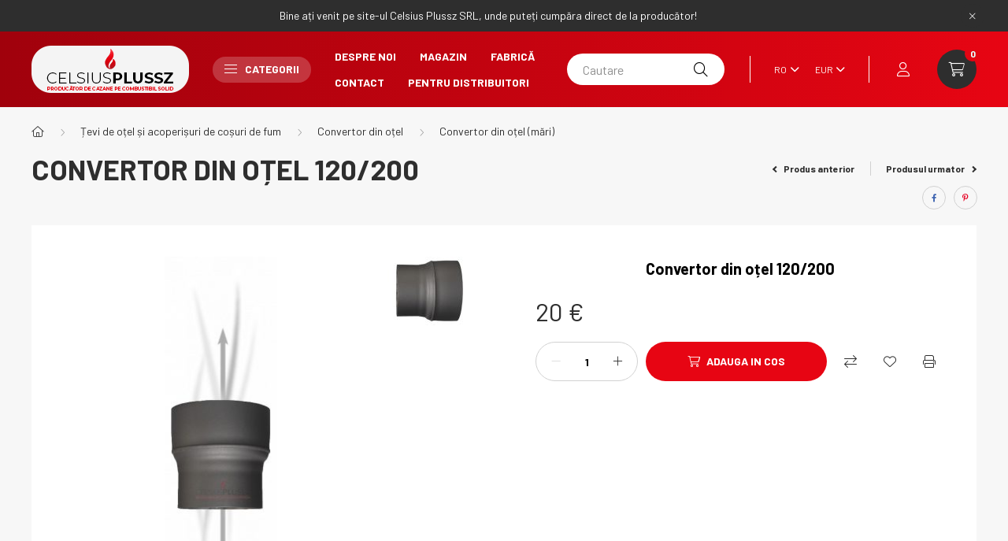

--- FILE ---
content_type: text/html; charset=UTF-8
request_url: https://www.celsiusplussz.hu/ro/spd/acel_bovito_120_200/Convertor-din-otel-120-200
body_size: 23162
content:
<!DOCTYPE html>
<html lang="ro">
    <head>
        <meta charset="utf-8">
<meta name="description" content="Convertor din oțel 120/200, Convertor din oțel 120/200, Vásároljon a gyártótól. Akár 5 év garancia. Hatékony és hosszútávú, azaz költségkímélő fűtés, meleg víz ">
<meta name="robots" content="index, follow">
<meta http-equiv="X-UA-Compatible" content="IE=Edge">
<meta property="og:site_name" content="Celsius kazán áruház" />
<meta property="og:title" content="Convertor din oțel 120/200 - Celsius a takarékos energia - f">
<meta property="og:description" content="Convertor din oțel 120/200, Convertor din oțel 120/200, Vásároljon a gyártótól. Akár 5 év garancia. Hatékony és hosszútávú, azaz költségkímélő fűtés, meleg víz ">
<meta property="og:type" content="product">
<meta property="og:url" content="https://www.celsiusplussz.hu/ro/spd/acel_bovito_120_200/Convertor-din-otel-120-200">
<meta property="og:image" content="https://www.celsiusplussz.hu/img/42646/acel_bovito_132_150/acel_bovito_132_150.jpg">
<meta name="google-site-verification" content="lED-bYc91uJmo85aJfPcC4zFj-7Y3dBNli7wTKKQdVo">
<meta name="mobile-web-app-capable" content="yes">
<meta name="apple-mobile-web-app-capable" content="yes">
<meta name="MobileOptimized" content="320">
<meta name="HandheldFriendly" content="true">

<title>Convertor din oțel 120/200 - Celsius a takarékos energia - f</title>


<script>
var service_type="shop";
var shop_url_main="https://www.celsiusplussz.hu";
var actual_lang="ro";
var money_len="0";
var money_thousend=" ";
var money_dec=",";
var shop_id=42646;
var unas_design_url="https:"+"/"+"/"+"www.celsiusplussz.hu"+"/"+"!common_design"+"/"+"base"+"/"+"002302"+"/";
var unas_design_code='002302';
var unas_base_design_code='2300';
var unas_design_ver=4;
var unas_design_subver=5;
var unas_shop_url='https://www.celsiusplussz.hu/ro';
var responsive="yes";
var config_plus=new Array();
config_plus['cart_fly_id']="cart-box__fly-to-desktop";
config_plus['cart_redirect']=1;
config_plus['cart_refresh_force']="1";
config_plus['money_type']='€';
config_plus['money_type_display']='€';
var lang_text=new Array();

var UNAS = UNAS || {};
UNAS.shop={"base_url":'https://www.celsiusplussz.hu',"domain":'www.celsiusplussz.hu',"username":'kazanshop.unas.hu',"id":42646,"lang":'ro',"currency_type":'€',"currency_code":'EUR',"currency_rate":'0.00263157',"currency_length":0,"base_currency_length":0,"canonical_url":'https://www.celsiusplussz.hu/ro/spd/acel_bovito_120_200/Convertor-din-otel-120-200'};
UNAS.design={"code":'002302',"page":'product_details'};
UNAS.api_auth="33894f07fb841c028ecec665a5ddd89f";
UNAS.customer={"email":'',"id":0,"group_id":0,"without_registration":0};
UNAS.customer["area_ids"]=[10349];
UNAS.shop["category_id"]="180290";
UNAS.shop["sku"]="acel_bovito_120_200";
UNAS.shop["product_id"]="123491708";
UNAS.shop["only_private_customer_can_purchase"] = false;
 

UNAS.text = {
    "button_overlay_close": `Inchide`,
    "popup_window": `Fereastra pop-up`,
    "list": `lista`,
    "updating_in_progress": `Actualizare în curs`,
    "updated": `actualizat`,
    "is_opened": `deschis`,
    "is_closed": `Inchis`,
    "deleted": `șters`,
    "consent_granted": `consimtamant acordat`,
    "consent_rejected": `consimtamant respins`,
    "field_is_incorrect": `Camp nevalid`,
    "error_title": `Eroare!`,
    "product_variants": `variante de produs`,
    "product_added_to_cart": `Produsul a fost adaugat in cosul tau`,
    "product_added_to_cart_with_qty_problem": `Doar [qty_added_to_cart] [qty_unit] din produs a fost adaugat in cos`,
    "product_removed_from_cart": `Produs eliminat din cos`,
    "reg_title_name": `Nume`,
    "reg_title_company_name": `Numele companiei`,
    "number_of_items_in_cart": `Numar de articole in cos`,
    "cart_is_empty": `Cosul tau este gol`,
    "cart_updated": `Cos actualizat`
};


UNAS.text["delete_from_compare"]= `Elimina din comparatie`;
UNAS.text["comparison"]= `Compara`;

UNAS.text["delete_from_favourites"]= `Elimina din favorite`;
UNAS.text["add_to_favourites"]= `Adauga la favorite`;






window.lazySizesConfig=window.lazySizesConfig || {};
window.lazySizesConfig.loadMode=1;
window.lazySizesConfig.loadHidden=false;

window.dataLayer = window.dataLayer || [];
function gtag(){dataLayer.push(arguments)};
gtag('js', new Date());
</script>

<script src="https://www.celsiusplussz.hu/!common_packages/jquery/jquery-3.2.1.js?mod_time=1690980617"></script>
<script src="https://www.celsiusplussz.hu/!common_packages/jquery/plugins/migrate/migrate.js?mod_time=1690980618"></script>
<script src="https://www.celsiusplussz.hu/!common_packages/jquery/plugins/autocomplete/autocomplete.js?mod_time=1751445028"></script>
<script src="https://www.celsiusplussz.hu/!common_packages/jquery/plugins/tools/overlay/overlay.js?mod_time=1759904162"></script>
<script src="https://www.celsiusplussz.hu/!common_packages/jquery/plugins/tools/toolbox/toolbox.expose.js?mod_time=1725517055"></script>
<script src="https://www.celsiusplussz.hu/!common_packages/jquery/plugins/lazysizes/lazysizes.min.js?mod_time=1690980618"></script>
<script src="https://www.celsiusplussz.hu/!common_packages/jquery/plugins/lazysizes/plugins/bgset/ls.bgset.min.js?mod_time=1753261540"></script>
<script src="https://www.celsiusplussz.hu/!common_packages/jquery/own/shop_common/exploded/common.js?mod_time=1764831094"></script>
<script src="https://www.celsiusplussz.hu/!common_packages/jquery/own/shop_common/exploded/common_overlay.js?mod_time=1759904162"></script>
<script src="https://www.celsiusplussz.hu/!common_packages/jquery/own/shop_common/exploded/common_shop_popup.js?mod_time=1759904162"></script>
<script src="https://www.celsiusplussz.hu/!common_packages/jquery/own/shop_common/exploded/page_product_details.js?mod_time=1751445028"></script>
<script src="https://www.celsiusplussz.hu/!common_packages/jquery/own/shop_common/exploded/function_favourites.js?mod_time=1725525526"></script>
<script src="https://www.celsiusplussz.hu/!common_packages/jquery/own/shop_common/exploded/function_compare.js?mod_time=1751445028"></script>
<script src="https://www.celsiusplussz.hu/!common_packages/jquery/own/shop_common/exploded/function_product_print.js?mod_time=1725525526"></script>
<script src="https://www.celsiusplussz.hu/!common_packages/jquery/plugins/hoverintent/hoverintent.js?mod_time=1690980618"></script>
<script src="https://www.celsiusplussz.hu/!common_packages/jquery/own/shop_tooltip/shop_tooltip.js?mod_time=1759904162"></script>
<script src="https://www.celsiusplussz.hu/!common_design/base/002300/main.js?mod_time=1759904162"></script>
<script src="https://www.celsiusplussz.hu/!common_packages/jquery/plugins/flickity/v3/flickity.pkgd.min.js?mod_time=1759904162"></script>
<script src="https://www.celsiusplussz.hu/!common_packages/jquery/plugins/toastr/toastr.min.js?mod_time=1690980618"></script>
<script src="https://www.celsiusplussz.hu/!common_packages/jquery/plugins/tippy/popper-2.4.4.min.js?mod_time=1690980618"></script>
<script src="https://www.celsiusplussz.hu/!common_packages/jquery/plugins/tippy/tippy-bundle.umd.min.js?mod_time=1690980618"></script>
<script src="https://www.celsiusplussz.hu/!common_packages/jquery/plugins/photoswipe/photoswipe.min.js?mod_time=1690980618"></script>
<script src="https://www.celsiusplussz.hu/!common_packages/jquery/plugins/photoswipe/photoswipe-ui-default.min.js?mod_time=1690980618"></script>

<link href="https://www.celsiusplussz.hu/temp/shop_42646_fb99527df10b86b760f96b3220647fce.css?mod_time=1768385939" rel="stylesheet" type="text/css">

<link href="https://www.celsiusplussz.hu/ro/spd/acel_bovito_120_200/Convertor-din-otel-120-200" rel="canonical">
<link href="https://www.celsiusplussz.hu/shop_ordered/42646/design_pic/favicon.ico" rel="shortcut icon">
<script>
        gtag('consent', 'default', {
           'ad_storage': 'granted',
           'ad_user_data': 'granted',
           'ad_personalization': 'granted',
           'analytics_storage': 'granted',
           'functionality_storage': 'granted',
           'personalization_storage': 'granted',
           'security_storage': 'granted'
        });

    
        gtag('consent', 'update', {
           'ad_storage': 'granted',
           'ad_user_data': 'granted',
           'ad_personalization': 'granted',
           'analytics_storage': 'granted',
           'functionality_storage': 'granted',
           'personalization_storage': 'granted',
           'security_storage': 'granted'
        });

        </script>
    <script async src="https://www.googletagmanager.com/gtag/js?id=G-JBYVD89VLR"></script>    <script>
    gtag('config', 'G-JBYVD89VLR');

        </script>
        <script>
    var google_analytics=1;

                gtag('event', 'view_item', {
              "currency": "EUR",
              "value": '20',
              "items": [
                  {
                      "item_id": "acel_bovito_120_200",
                      "item_name": "Convertor din oțel 120/200",
                      "item_category": "Țevi de oțel și acoperișuri de coșuri de fum/Convertor din oțel/Convertor din oțel (mări)",
                      "price": '20'
                  }
              ],
              'non_interaction': true
            });
               </script>
           <script>
        gtag('config', 'AW-11341620383',{'allow_enhanced_conversions':true});
                </script>
            <script>
        var google_ads=1;

                gtag('event','remarketing', {
            'ecomm_pagetype': 'product',
            'ecomm_prodid': ["acel_bovito_120_200"],
            'ecomm_totalvalue': 20        });
            </script>
        <!-- Google Tag Manager -->
    <script>(function(w,d,s,l,i){w[l]=w[l]||[];w[l].push({'gtm.start':
            new Date().getTime(),event:'gtm.js'});var f=d.getElementsByTagName(s)[0],
            j=d.createElement(s),dl=l!='dataLayer'?'&l='+l:'';j.async=true;j.src=
            'https://www.googletagmanager.com/gtm.js?id='+i+dl;f.parentNode.insertBefore(j,f);
        })(window,document,'script','dataLayer','GTM-W2SZ2VSX');</script>
    <!-- End Google Tag Manager -->

    

        <meta content="width=device-width, initial-scale=1.0" name="viewport" />
        <link rel="preconnect" href="https://fonts.gstatic.com">
        <link rel="preload" href="https://fonts.googleapis.com/css2?family=Barlow:wght@200;400;700&display=swap" as="style" />
        <link rel="stylesheet" href="https://fonts.googleapis.com/css2?family=Barlow:wght@200;400;700&display=swap" media="print" onload="this.media='all'">
        <noscript>
            <link rel="stylesheet" href="https://fonts.googleapis.com/css2?family=Barlow:wght@200;400;700&display=swap" />
        </noscript>
        
        
        
        
        

        
        
        
        
                    
            
            
            
            
            
            
            
                
        
    </head>

                
                
    
    
    
    
    
    
    
    
    
    
                     
    
    
    
    
    <body class='design_ver4 design_subver1 design_subver2 design_subver3 design_subver4 design_subver5' id="ud_shop_artdet">
    
        <!-- Google Tag Manager (noscript) -->
    <noscript><iframe src="https://www.googletagmanager.com/ns.html?id=GTM-W2SZ2VSX"
                      height="0" width="0" style="display:none;visibility:hidden"></iframe></noscript>
    <!-- End Google Tag Manager (noscript) -->
        <div id="fb-root"></div>
    <script>
        window.fbAsyncInit = function() {
            FB.init({
                xfbml            : true,
                version          : 'v22.0'
            });
        };
    </script>
    <script async defer crossorigin="anonymous" src="https://connect.facebook.net/ro_RO/sdk.js"></script>
    <div id="image_to_cart" style="display:none; position:absolute; z-index:100000;"></div>
<div class="overlay_common overlay_warning" id="overlay_cart_add"></div>
<script>$(document).ready(function(){ overlay_init("cart_add",{"onBeforeLoad":false}); });</script>
<div id="overlay_login_outer"></div>	
	<script>
	$(document).ready(function(){
	    var login_redir_init="";

		$("#overlay_login_outer").overlay({
			onBeforeLoad: function() {
                var login_redir_temp=login_redir_init;
                if (login_redir_act!="") {
                    login_redir_temp=login_redir_act;
                    login_redir_act="";
                }

									$.ajax({
						type: "GET",
						async: true,
						url: "https://www.celsiusplussz.hu/shop_ajax/ajax_popup_login.php",
						data: {
							shop_id:"42646",
							lang_master:"ro",
                            login_redir:login_redir_temp,
							explicit:"ok",
							get_ajax:"1"
						},
						success: function(data){
							$("#overlay_login_outer").html(data);
							if (unas_design_ver >= 5) $("#overlay_login_outer").modal('show');
							$('#overlay_login1 input[name=shop_pass_login]').keypress(function(e) {
								var code = e.keyCode ? e.keyCode : e.which;
								if(code.toString() == 13) {		
									document.form_login_overlay.submit();		
								}	
							});	
						}
					});
								},
			top: 50,
			mask: {
	color: "#000000",
	loadSpeed: 200,
	maskId: "exposeMaskOverlay",
	opacity: 0.7
},
			closeOnClick: (config_plus['overlay_close_on_click_forced'] === 1),
			onClose: function(event, overlayIndex) {
				$("#login_redir").val("");
			},
			load: false
		});
		
			});
	function overlay_login() {
		$(document).ready(function(){
			$("#overlay_login_outer").overlay().load();
		});
	}
	function overlay_login_remind() {
        if (unas_design_ver >= 5) {
            $("#overlay_remind").overlay().load();
        } else {
            $(document).ready(function () {
                $("#overlay_login_outer").overlay().close();
                setTimeout('$("#overlay_remind").overlay().load();', 250);
            });
        }
	}

    var login_redir_act="";
    function overlay_login_redir(redir) {
        login_redir_act=redir;
        $("#overlay_login_outer").overlay().load();
    }
	</script>  
	<div class="overlay_common overlay_info" id="overlay_remind"></div>
<script>$(document).ready(function(){ overlay_init("remind",[]); });</script>

	<script>
    	function overlay_login_error_remind() {
		$(document).ready(function(){
			load_login=0;
			$("#overlay_error").overlay().close();
			setTimeout('$("#overlay_remind").overlay().load();', 250);	
		});
	}
	</script>  
	<div class="overlay_common overlay_info" id="overlay_newsletter"></div>
<script>$(document).ready(function(){ overlay_init("newsletter",[]); });</script>

<script>
function overlay_newsletter() {
    $(document).ready(function(){
        $("#overlay_newsletter").overlay().load();
    });
}
</script>
<div class="overlay_common overlay_error" id="overlay_script"></div>
<script>$(document).ready(function(){ overlay_init("script",[]); });</script>
    <script>
    $(document).ready(function() {
        $.ajax({
            type: "GET",
            url: "https://www.celsiusplussz.hu/shop_ajax/ajax_stat.php",
            data: {master_shop_id:"42646",get_ajax:"1"}
        });
    });
    </script>
    

    <div id="container" class="page_shop_artdet_acel_bovito_120_200 nav-position-top text-type--horizontal text-type--sticky">
                        <div class="js-element nanobar js-nanobar" data-element-name="header_text_section_1">
        <div class="container">
            <div class="header_text_section_1 nanobar__inner">
                                    <p><span>Bine ați venit pe site-ul Celsius Plussz SRL, unde puteți cumpăra direct de la producător!</span></p>
                                <button type="button" class="btn nanobar__btn-close" onclick="closeNanobar(this,'header_text_section_1_hide','session','--nanobar-height');" aria-label="Inchide" title="Inchide">
                    <span class="icon--close"></span>
                </button>
            </div>
        </div>
    </div>
    <script>
        $(document).ready(function() {
            root.style.setProperty('--nanobar-height', getHeight($(".js-nanobar")) + "px");
        });
    </script>
    
                <nav id="nav--mobile-top" class="nav header nav--mobile nav--top d-sm-none js-header">
            <div class="header-inner js-header-inner w-100">
                <div class="d-flex justify-content-center d-sm-none">
                                        <button type="button" class="hamburger__dropdown-btn btn dropdown--btn" id="hamburger__dropdown-btn" aria-label="hamburger button" data-btn-for=".hamburger-box__dropdown">
                        <div class="hamburger">
                            <span class="first-line"></span>
                            <span class="second-line"></span>
                            <span class="last-line"></span>
                        </div>
                    </button>
                                        <button class="search-box__dropdown-btn btn dropdown--btn" aria-label="search button" type="button" data-btn-for=".search-box__dropdown">
                        <span class="search-box__dropdown-btn-icon icon--search"></span>
                    </button>

                    

                    

                                        <button class="lang-and-money__dropdown-btn btn dropdown--btn" aria-label="search button" type="button" data-btn-for=".lang-and-money__dropdown">
                        <span class="lang-and-money__dropdown-btn-icon icon--globe"></span>
                    </button>
                                                <button type="button" class="profile__dropdown-btn js-profile-btn btn dropdown--btn" data-orders="https://www.celsiusplussz.hu/ro/shop_order_track.php" aria-label="profile button" data-btn-for=".profile__dropdown">
        <span class="profile__dropdown-btn-icon icon--head">
                    </span>
    </button>
    
    
                    <button class="cart-box__dropdown-btn btn dropdown--btn js-cart-box-loaded-by-ajax" aria-label="cart button" type="button" data-btn-for=".cart-box__dropdown">
                        <span class="cart-box__dropdown-btn-icon icon--cart">
                                        <div id="box_cart_content" class="cart-box">    <span class="cart-box__item-num">0</span>
    </div>
    
                        </span>
                    </button>
                </div>
            </div>
        </nav>
                <header class="header header--mobile py-3 px-4 d-flex justify-content-center d-sm-none position-relative">
                <div id="header_logo_img" class="js-element header_logo logo" data-element-name="header_logo">
        <div class="header_logo-img-container">
            <div class="header_logo-img-wrapper">
                                                <a href="https://www.celsiusplussz.hu/ro/">                    <picture>
                                                <source srcset="https://www.celsiusplussz.hu/!common_design/custom/kazanshop.unas.hu/element/layout_ro_header_logo-400x120_1_default.png?time=1728801681 1x, https://www.celsiusplussz.hu/!common_design/custom/kazanshop.unas.hu/element/layout_ro_header_logo-400x120_1_default_retina.png?time=1728801681 2x" />
                        <img                              width="200" height="60"
                                                          src="https://www.celsiusplussz.hu/!common_design/custom/kazanshop.unas.hu/element/layout_ro_header_logo-400x120_1_default.png?time=1728801681"                             
                             alt="celsius_plussz_logo                        "/>
                    </picture>
                    </a>                                        </div>
        </div>
    </div>

            <div class="js-element header_text_section_2 d-sm-none" data-element-name="header_text_section_2">
            <div class="header_text_section_2-slide slide-1"><p><a href='tel:+36202436750'>+36-202436750</a></p></div>
    </div>

        </header>
        <header id="header--desktop" class="header header--desktop d-none d-sm-block js-header">
            <div class="header-inner js-header-inner">
                <div class="container">
                    <div class="header-row position-relative">
                        <div class="row gutters-10 gutters-xl-15 flex-nowrap justify-content-center align-items-center">
                            <div class="header__left col col-lg-auto position-static">
                                <div class="header__left-inner d-flex align-items-center">
                                        <div id="header_logo_img" class="js-element header_logo logo mr-4 mr-xl-0" data-element-name="header_logo">
        <div class="header_logo-img-container">
            <div class="header_logo-img-wrapper">
                                                <a href="https://www.celsiusplussz.hu/ro/">                    <picture>
                                                <source srcset="https://www.celsiusplussz.hu/!common_design/custom/kazanshop.unas.hu/element/layout_ro_header_logo-400x120_1_default.png?time=1728801681 1x, https://www.celsiusplussz.hu/!common_design/custom/kazanshop.unas.hu/element/layout_ro_header_logo-400x120_1_default_retina.png?time=1728801681 2x" />
                        <img                              width="200" height="60"
                                                          src="https://www.celsiusplussz.hu/!common_design/custom/kazanshop.unas.hu/element/layout_ro_header_logo-400x120_1_default.png?time=1728801681"                             
                             alt="celsius_plussz_logo                        "/>
                    </picture>
                    </a>                                        </div>
        </div>
    </div>

                                                                        <button type="button" class="hamburger__dropdown-btn btn dropdown--btn d-xl-none" id="hamburger__dropdown-btn" aria-label="hamburger button" data-btn-for=".hamburger-box__dropdown">
                                        <div class="hamburger">
                                            <span class="first-line"></span>
                                            <span class="second-line"></span>
                                            <span class="last-line"></span>
                                        </div>
                                        Categorii
                                    </button>
                                                                    </div>
                            </div>
                            <div class="header__right col-auto col-lg position-static">
                                <div class="row gutters-10 flex-nowrap align-items-center">
                                                                        <div class="col-auto position-static flex-shrink-1">
                                        <nav class="navbar d-none d-lg-flex navbar-expand navbar-light position-static">
                                                                                        <ul id="nav--cat" class="nav nav--cat js-navbar-nav">
                                                <li class="nav-item dropdown nav--main nav-item--products">
                                                    <a class="nav-link nav-link--products d-none d-xl-flex" href="#" onclick="event.preventDefault();" role="button" data-toggle="dropdown" aria-expanded="false" aria-haspopup="true">
                                                        <div class="hamburger nav-link--hamburger">
                                                            <span class="first-line"></span>
                                                            <span class="second-line"></span>
                                                            <span class="last-line"></span>
                                                        </div>
                                                        Categorii
                                                    </a>
                                                    <div id="dropdown-cat"class="dropdown-menu d-lg-none d-xl-block clearfix dropdown--cat dropdown--level-0">
                                                                <ul class="nav-list--0">
        <li id="nav-item-221376" class="nav-item dropdown js-nav-item-221376">
                <a class="nav-link arrow-effect-on-hover" href="#" role="button" data-toggle="dropdown" aria-haspopup="true" aria-expanded="false" onclick="handleSub('221376','https://www.celsiusplussz.hu/shop_ajax/ajax_box_cat.php?get_ajax=1&type=layout&change_lang=ro&level=1&key=221376&box_var_name=shop_cat&box_var_layout_cache=1&box_var_expand_cache=yes&box_var_expand_cache_name=desktop&box_var_layout_level0=0&box_var_layout_level1=1&box_var_layout=2&box_var_ajax=1&box_var_section=content&box_var_highlight=yes&box_var_type=expand&box_var_div=no');return false;">
                                <span class="nav-link__text">
                Celule peleți sau peleți / boilere din lemn, echipamente&nbsp;            </span>
            <span class="arrow arrow--right"><span></span></span>        </a>
                                <div class="megasubmenu dropdown-menu with-sticky-content">
                <div class="megasubmenu__sticky-content">
                    <div class="loading-spinner"></div>
                </div>
                            </div>
                        </li>
        <li id="nav-item-770500" class="nav-item dropdown js-nav-item-770500">
                <a class="nav-link arrow-effect-on-hover" href="#" role="button" data-toggle="dropdown" aria-haspopup="true" aria-expanded="false" onclick="handleSub('770500','https://www.celsiusplussz.hu/shop_ajax/ajax_box_cat.php?get_ajax=1&type=layout&change_lang=ro&level=1&key=770500&box_var_name=shop_cat&box_var_layout_cache=1&box_var_expand_cache=yes&box_var_expand_cache_name=desktop&box_var_layout_level0=0&box_var_layout_level1=1&box_var_layout=2&box_var_ajax=1&box_var_section=content&box_var_highlight=yes&box_var_type=expand&box_var_div=no');return false;">
                                <span class="nav-link__text">
                Cazane cu combustibil solid&nbsp;            </span>
            <span class="arrow arrow--right"><span></span></span>        </a>
                                <div class="megasubmenu dropdown-menu with-sticky-content">
                <div class="megasubmenu__sticky-content">
                    <div class="loading-spinner"></div>
                </div>
                            </div>
                        </li>
        <li id="nav-item-211491" class="nav-item dropdown js-nav-item-211491">
                <a class="nav-link arrow-effect-on-hover" href="#" role="button" data-toggle="dropdown" aria-haspopup="true" aria-expanded="false" onclick="handleSub('211491','https://www.celsiusplussz.hu/shop_ajax/ajax_box_cat.php?get_ajax=1&type=layout&change_lang=ro&level=1&key=211491&box_var_name=shop_cat&box_var_layout_cache=1&box_var_expand_cache=yes&box_var_expand_cache_name=desktop&box_var_layout_level0=0&box_var_layout_level1=1&box_var_layout=2&box_var_ajax=1&box_var_section=content&box_var_highlight=yes&box_var_type=expand&box_var_div=no');return false;">
                                <span class="nav-link__text">
                Echipament arzător de peleţi&nbsp;            </span>
            <span class="arrow arrow--right"><span></span></span>        </a>
                                <div class="megasubmenu dropdown-menu with-sticky-content">
                <div class="megasubmenu__sticky-content">
                    <div class="loading-spinner"></div>
                </div>
                            </div>
                        </li>
        <li id="nav-item-462207" class="nav-item dropdown js-nav-item-462207">
                <a class="nav-link arrow-effect-on-hover" href="#" role="button" data-toggle="dropdown" aria-haspopup="true" aria-expanded="false" onclick="handleSub('462207','https://www.celsiusplussz.hu/shop_ajax/ajax_box_cat.php?get_ajax=1&type=layout&change_lang=ro&level=1&key=462207&box_var_name=shop_cat&box_var_layout_cache=1&box_var_expand_cache=yes&box_var_expand_cache_name=desktop&box_var_layout_level0=0&box_var_layout_level1=1&box_var_layout=2&box_var_ajax=1&box_var_section=content&box_var_highlight=yes&box_var_type=expand&box_var_div=no');return false;">
                                <span class="nav-link__text">
                SISTEME DE ÎNCĂLZIRE A SISTEMELOR&nbsp;            </span>
            <span class="arrow arrow--right"><span></span></span>        </a>
                                <div class="megasubmenu dropdown-menu with-sticky-content">
                <div class="megasubmenu__sticky-content">
                    <div class="loading-spinner"></div>
                </div>
                            </div>
                        </li>
        <li id="nav-item-120825" class="nav-item dropdown js-nav-item-120825">
                <a class="nav-link arrow-effect-on-hover" href="#" role="button" data-toggle="dropdown" aria-haspopup="true" aria-expanded="false" onclick="handleSub('120825','https://www.celsiusplussz.hu/shop_ajax/ajax_box_cat.php?get_ajax=1&type=layout&change_lang=ro&level=1&key=120825&box_var_name=shop_cat&box_var_layout_cache=1&box_var_expand_cache=yes&box_var_expand_cache_name=desktop&box_var_layout_level0=0&box_var_layout_level1=1&box_var_layout=2&box_var_ajax=1&box_var_section=content&box_var_highlight=yes&box_var_type=expand&box_var_div=no');return false;">
                                <span class="nav-link__text">
                Componete ale sistemului de încălzire&nbsp;            </span>
            <span class="arrow arrow--right"><span></span></span>        </a>
                                <div class="megasubmenu dropdown-menu with-sticky-content">
                <div class="megasubmenu__sticky-content">
                    <div class="loading-spinner"></div>
                </div>
                            </div>
                        </li>
        <li id="nav-item-658963" class="nav-item js-nav-item-658963">
                <a class="nav-link" href="https://www.celsiusplussz.hu/ro/spl/658963/Controlere-si-termostate">
                                <span class="nav-link__text">
                Controlere și termostate&nbsp;            </span>
                    </a>
            </li>
        <li id="nav-item-608333" class="nav-item js-nav-item-608333">
                <a class="nav-link" href="https://www.celsiusplussz.hu/ro/parti_ale_cazanului">
                                <span class="nav-link__text">
                Părți ale cazanului&nbsp;            </span>
                    </a>
            </li>
        <li id="nav-item-269421" class="nav-item dropdown js-nav-item-269421">
                <a class="nav-link arrow-effect-on-hover" href="#" role="button" data-toggle="dropdown" aria-haspopup="true" aria-expanded="false" onclick="handleSub('269421','https://www.celsiusplussz.hu/shop_ajax/ajax_box_cat.php?get_ajax=1&type=layout&change_lang=ro&level=1&key=269421&box_var_name=shop_cat&box_var_layout_cache=1&box_var_expand_cache=yes&box_var_expand_cache_name=desktop&box_var_layout_level0=0&box_var_layout_level1=1&box_var_layout=2&box_var_ajax=1&box_var_section=content&box_var_highlight=yes&box_var_type=expand&box_var_div=no');return false;">
                                <span class="nav-link__text">
                Țevi de oțel și acoperișuri de coșuri de fum&nbsp;            </span>
            <span class="arrow arrow--right"><span></span></span>        </a>
                                <div class="megasubmenu dropdown-menu with-sticky-content">
                <div class="megasubmenu__sticky-content">
                    <div class="loading-spinner"></div>
                </div>
                            </div>
                        </li>
    </ul>

    
                                                    </div>
                                                </li>
                                            </ul>
                                                                                                                                                                    
    <ul id="nav--menu" class="nav nav--menu js-navbar-nav">
                    <li class="nav-item nav--main js-nav-item-985018">
                                <a class="nav-link" href="https://www.celsiusplussz.hu/ro/despre">
                                    Despre noi
                </a>
                            </li>
                    <li class="nav-item nav--main js-nav-item-483082">
                                <a class="nav-link" href="https://www.celsiusplussz.hu/ro/Magazin">
                                    Magazin
                </a>
                            </li>
                    <li class="nav-item nav--main js-nav-item-448457">
                                <a class="nav-link" href="https://www.celsiusplussz.hu/ro/fabrica">
                                    Fabrică
                </a>
                            </li>
                    <li class="nav-item nav--main js-nav-item-412402">
                                <a class="nav-link" href="https://www.celsiusplussz.hu/ro/contact">
                                    Contact
                </a>
                            </li>
                    <li class="nav-item nav--main js-nav-item-628358">
                                <a class="nav-link" href="https://www.celsiusplussz.hu/ro/Pentru_distribuitori">
                                    Pentru Distribuitori
                </a>
                            </li>
            </ul>

    
                                                                                    </nav>
                                        <script>
    let addOverflowHidden = function() {
        $('.hamburger-box__dropdown-inner').addClass('overflow-hidden');
    }
    function scrollToBreadcrumb() {
        scrollToElement({ element: '.nav-list-breadcrumb', offset: getVisibleDistanceTillHeaderBottom(), scrollIn: '.hamburger-box__dropdown-inner', container: '.hamburger-box__dropdown-inner', duration: 300,  callback: addOverflowHidden });
    }

    function setHamburgerBoxHeight(height) {
        $('.hamburger-box__dropdown').css('height', height + 80);
    }

    let mobileMenuScrollData = [];

    function handleSub2(thisOpenBtn, id, ajaxUrl) {
        let navItem = $('#nav-item-'+id+'--m');
        let openBtn = $(thisOpenBtn);
        let $thisScrollableNavList = navItem.closest('.nav-list-mobile');
        let thisNavListLevel = $thisScrollableNavList.data("level");

        if (typeof thisNavListLevel !== 'undefined') {
            if (thisNavListLevel == 0) {
                $thisScrollableNavList = navItem.closest('.hamburger-box__dropdown-inner');
            }
            mobileMenuScrollData["level_" + thisNavListLevel + "_position"] = $thisScrollableNavList.scrollTop();
            mobileMenuScrollData["level_" + thisNavListLevel + "_element"] = $thisScrollableNavList;
        }

        if (!navItem.hasClass('ajax-loading')) {
            if (catSubOpen2(openBtn, navItem)) {
                if (ajaxUrl) {
                    if (!navItem.hasClass('ajax-loaded')) {
                        catSubLoad2(navItem, ajaxUrl);
                    } else {
                        scrollToBreadcrumb();
                    }
                } else {
                    scrollToBreadcrumb();
                }
            }
        }
    }
    function catSubOpen2(openBtn,navItem) {
        let thisSubMenu = navItem.find('.nav-list-menu--sub').first();
        let thisParentMenu = navItem.closest('.nav-list-menu');
        thisParentMenu.addClass('hidden');

        if (navItem.hasClass('show')) {
            openBtn.attr('aria-expanded','false');
            navItem.removeClass('show');
            thisSubMenu.removeClass('show');
        } else {
            openBtn.attr('aria-expanded','true');
            navItem.addClass('show');
            thisSubMenu.addClass('show');
            if (window.matchMedia('(min-width: 576px) and (max-width: 1259.8px )').matches) {
                let thisSubMenuHeight = thisSubMenu.outerHeight();
                if (thisSubMenuHeight > 0) {
                    setHamburgerBoxHeight(thisSubMenuHeight);
                }
            }
        }
        return true;
    }
    function catSubLoad2(navItem, ajaxUrl){
        let thisSubMenu = $('.nav-list-menu--sub', navItem);
        $.ajax({
            type: 'GET',
            url: ajaxUrl,
            beforeSend: function(){
                navItem.addClass('ajax-loading');
                setTimeout(function (){
                    if (!navItem.hasClass('ajax-loaded')) {
                        navItem.addClass('ajax-loader');
                        thisSubMenu.addClass('loading');
                    }
                }, 150);
            },
            success:function(data){
                thisSubMenu.html(data);
                $(document).trigger("ajaxCatSubLoaded");

                let thisParentMenu = navItem.closest('.nav-list-menu');
                let thisParentBreadcrumb = thisParentMenu.find('> .nav-list-breadcrumb');

                /* ha már van a szülőnek breadcrumbja, akkor azt hozzáfűzzük a gyerekhez betöltéskor */
                if (thisParentBreadcrumb.length > 0) {
                    let thisParentLink = thisParentBreadcrumb.find('.nav-list-parent-link').clone();
                    let thisSubMenuParentLink = thisSubMenu.find('.nav-list-parent-link');
                    thisParentLink.insertBefore(thisSubMenuParentLink);
                }

                navItem.removeClass('ajax-loading ajax-loader').addClass('ajax-loaded');
                thisSubMenu.removeClass('loading');
                if (window.matchMedia('(min-width: 576px) and (max-width: 1259.8px )').matches) {
                    let thisSubMenuHeight = thisSubMenu.outerHeight();
                    setHamburgerBoxHeight(thisSubMenuHeight);
                }
                scrollToBreadcrumb();
            }
        });
    }
    function catBack(thisBtn) {
        let thisCatLevel = $(thisBtn).closest('.nav-list-menu--sub');
        let thisParentItem = $(thisBtn).closest('.nav-item.show');
        let thisParentMenu = thisParentItem.closest('.nav-list-menu');
        let thisBtnDataBelongs = $(thisBtn).data("belongs-to-level");

        if ( typeof thisBtnDataBelongs !== 'undefined' && thisBtnDataBelongs == 0 ) {
            mobileMenuScrollData["level_0_element"].animate({ scrollTop: mobileMenuScrollData["level_0_position"] }, 0, function() {});
        }

        if (window.matchMedia('(min-width: 576px) and (max-width: 1259.8px )').matches) {
            let thisParentMenuHeight = 0;
            if ( thisParentItem.parent('ul').hasClass('nav-list-mobile--0') ) {
                let sumHeight = 0;
                $( thisParentItem.closest('.hamburger-box__dropdown-nav-lists-wrapper').children() ).each(function() {
                    sumHeight+= $(this).outerHeight(true);
                });
                thisParentMenuHeight = sumHeight;
            } else {
                thisParentMenuHeight = thisParentMenu.outerHeight();
            }
            setHamburgerBoxHeight(thisParentMenuHeight);
        }
        if ( thisParentItem.parent('ul').hasClass('nav-list-mobile--0') ) {
            $('.hamburger-box__dropdown-inner').removeClass('overflow-hidden');
        }
        thisParentMenu.removeClass('hidden');
        thisCatLevel.removeClass('show');
        thisParentItem.removeClass('show');
        thisParentItem.find('.nav-button').attr('aria-expanded','false');
    }

    function handleSub($id, $ajaxUrl) {
        let $navItem = $('#nav-item-'+$id);

        if (!$navItem.hasClass('ajax-loading')) {
            if (catSubOpen($navItem)) {
                if (!$navItem.hasClass('ajax-loaded')) {
                    catSubLoad($id, $ajaxUrl);
                }
            }
        }
    }

    function catSubOpen($navItem) {
        handleCloseDropdowns();
        let thisNavLink = $navItem.find('> .nav-link');
        let thisNavItem = thisNavLink.parent();
        let thisNavbarNav = $('.js-navbar-nav');
        let thisDropdownMenu = thisNavItem.find('.dropdown-menu').first();

        /*remove is-opened class form the rest menus (cat+plus)*/
        thisNavbarNav.find('.show').not(thisNavItem).not('.nav-item--products').not('.dropdown--cat').removeClass('show');

        if (thisNavItem.hasClass('show')) {
            thisNavLink.attr('aria-expanded','false');
            thisNavItem.removeClass('show');
            thisDropdownMenu.removeClass('show');
            $('#dropdown-cat').removeClass('has-opened');
        } else {
            thisNavLink.attr('aria-expanded','true');
            thisNavItem.addClass('show');
            thisDropdownMenu.addClass('show');
            $('#dropdown-cat').addClass('has-opened');
        }
        return true;
    }
    function catSubLoad($id, $ajaxUrl){
        const $navItem = $('#nav-item-'+$id);
        const $thisMegasubmenu = $(".megasubmenu", $navItem);
                const $thisMegasubmenuStickyContent = $(".megasubmenu__sticky-content", $thisMegasubmenu);
        const parentDropdownMenuHeight = $navItem.closest('.dropdown-menu').outerHeight();
        const paddingY = $thisMegasubmenu.outerHeight() - $thisMegasubmenu.height();
        $thisMegasubmenuStickyContent.css('height', parentDropdownMenuHeight - paddingY);
        
        $.ajax({
            type: 'GET',
            url: $ajaxUrl,
            beforeSend: function(){
                $navItem.addClass('ajax-loading');
                setTimeout(function (){
                    if (!$navItem.hasClass('ajax-loaded')) {
                        $navItem.addClass('ajax-loader');
                    }
                }, 150);
            },
            success:function(data){
                                $thisMegasubmenuStickyContent.html(data);
                let $thisScrollContainer = $thisMegasubmenu.find('.megasubmenu__cats-col').first();
                $thisScrollContainer.on('wheel', function(e){
                    e.preventDefault();
                    $(this).scrollLeft($(this).scrollLeft() + e.originalEvent.deltaY);
                });
                                $navItem.removeClass('ajax-loading ajax-loader').addClass('ajax-loaded');
                $(document).trigger("ajaxCatSubLoaded");
            }
        });
    }

    $(document).ready(function () {
         /* KATTINTÁS */

        /* CAT and PLUS menu */
        $('.nav-item.dropdown.nav--main').on('click', '> .nav-link', function(e) {
            e.preventDefault();
            handleCloseDropdowns();

            let thisNavLink = $(this);
            let thisNavLinkLeft = thisNavLink.offset().left;
            let thisNavItem = thisNavLink.parent();
            let thisDropdownMenu = thisNavItem.find('.dropdown-menu').first();
            let thisNavbarNav = $('.js-navbar-nav');

            /* close dropdowns which is not "dropdown cat" always opened */
            thisNavbarNav.find('.show').not('.always-opened').not(thisNavItem).not('.dropdown--cat').removeClass('show');

            /* close cat dropdowns when click not to this link */
            if (!thisNavLink.hasClass('nav-link--products')) {
                handleCloseDropdownCat();
            }

            if (thisNavItem.hasClass('show')) {
                if (thisNavLink.hasClass('nav-link--products') && thisNavItem.hasClass('always-opened')) {
                    $('html').toggleClass('products-dropdown-opened');
                    thisNavItem.toggleClass('force-show');
                }
                if (thisNavLink.hasClass('nav-link--products') && !thisNavItem.hasClass('always-opened')) {
                    $('html').removeClass('products-dropdown-opened');
                    $('#dropdown-cat').removeClass('has-opened');
                }
                if (!thisNavItem.hasClass('always-opened')) {
                    thisNavLink.attr('aria-expanded', 'false');
                    thisNavItem.removeClass('show');
                    thisDropdownMenu.removeClass('show');
                }
            } else {
                if ($headerHeight) {
                    if ( thisNavLink.closest('.nav--menu').length > 0) {
                        thisDropdownMenu.css({
                            top: getVisibleDistanceTillHeaderBottom() + 'px',
                            left: thisNavLinkLeft + 'px'
                        });
                    }
                }
                if (thisNavLink.hasClass('nav-link--products')) {
                    $('html').addClass('products-dropdown-opened');
                }
                thisNavLink.attr('aria-expanded','true');
                thisNavItem.addClass('show');
                thisDropdownMenu.addClass('show');
            }
        });

        /** PLUS MENU SUB **/
        $('.nav-item.dropdown > .dropdown-item').click(function (e) {
            e.preventDefault();
            handleCloseDropdowns();

            let thisNavLink = $(this);
            let thisNavItem = thisNavLink.parent();
            let thisDropdownMenu = thisNavItem.find('.dropdown-menu').first();

            if (thisNavItem.hasClass('show')) {
                thisNavLink.attr('aria-expanded','false');
                thisNavItem.removeClass('show');
                thisDropdownMenu.removeClass('show');
            } else {
                thisNavLink.attr('aria-expanded','true');
                thisNavItem.addClass('show');
                thisDropdownMenu.addClass('show');
            }
        });
            });
</script>                                    </div>
                                                                        <div class="col d-flex justify-content-end align-items-center position-static">
                                        <button class="search-box__dropdown-btn btn dropdown--btn d-xl-none" aria-label="search button" type="button" data-btn-for=".search-box__dropdown">
                                            <span class="search-box__dropdown-btn-icon icon--search"></span>
                                        </button>
                                        <div class="search-box__dropdown dropdown--content dropdown--content-till-lg d-none d-xl-block" data-content-for=".search-box__dropdown-btn" data-content-direction="full">
                                            <button class="search-box__dropdown__btn-close btn-close" data-close-btn-for=".search-box__dropdown" type="button"></button>
                                            <div class="dropdown--content-inner search-box__inner position-relative js-search browser-is-chrome" id="box_search_content2">
    <form name="form_include_search2" id="form_include_search2" action="https://www.celsiusplussz.hu/ro/shop_search.php" method="get">
    <div class="box-search-group">
        <input data-stay-visible-breakpoint="1260" id="box_search_input2" class="search-box__input ac_input js-search-input form-control"
               name="search" pattern=".{3,100}" aria-label="Cautare" title="Introduceti un termen de cautare mai lung."
               placeholder="Cautare" type="search" maxlength="100" autocomplete="off" required        >
        <div class="search-box__search-btn-outer input-group-append" title="Cautare">
            <button class="search-box__search-btn" aria-label="Cautare">
                <span class="search-box__search-btn-icon icon--search"></span>
            </button>
        </div>
        <div class="search__loading">
            <div class="loading-spinner--small"></div>
        </div>
    </div>
    <div class="search-box__mask"></div>
    </form>
    <div class="ac_results2"></div>
</div>

                                        </div>
                                                                                <div class="box-lang-money-wrapper align-self-center d-none d-xl-flex">
                                                            <div class="lang-box-desktop flex-shrink-0">
        <div class="lang-select-group form-group form-select-group form-select-group-sm mb-0">
            <select class="form-control form-control-sm border-0 lang-select" aria-label="Schimba limba" name="change_lang" id="box_lang_select_desktop" onchange="location.href='https://www.celsiusplussz.hu'+this.value">
                                <option value="/spd/acel_bovito_120_200/Convertor-din-otel-120-200">HU</option>
                                <option value="/en/spd/acel_bovito_120_200/Convertor-din-otel-120-200">EN</option>
                                <option value="/sk/spd/acel_bovito_120_200/Convertor-din-otel-120-200">SK</option>
                                <option value="/ro/spd/acel_bovito_120_200/Convertor-din-otel-120-200" selected="selected">RO</option>
                            </select>
        </div>
    </div>
    
    
            <div class="currency-box-mobile">
        <form action="https://www.celsiusplussz.hu/ro/shop_moneychange.php" name="form_moneychange" method="post"><input name="file_back" type="hidden" value="/ro/spd/acel_bovito_120_200/Convertor-din-otel-120-200">
            <div class="currency-select-group form-group form-select-group form-select-group-sm mb-0">
                <select class="form-control form-control-sm border-0 money-select" aria-label="Schimba moneda" name="session_money_select" id="session_money_select" onchange="document.form_moneychange.submit();">
                    <option value="-1">Ft (HUF)</option>
                                        <option value="0" selected="selected">EUR - €</option>
                                    </select>
            </div>
        </form>
    </div>


    
                                        </div>
                                        <button class="lang-and-money__dropdown-btn btn dropdown--btn d-xl-none" aria-label="search button" type="button" data-btn-for=".lang-and-money__dropdown">
                                            <span class="lang-and-money__dropdown-btn-icon icon--globe"></span>
                                        </button>
                                                                                        <button type="button" class="profile__dropdown-btn js-profile-btn btn dropdown--btn" data-orders="https://www.celsiusplussz.hu/ro/shop_order_track.php" aria-label="profile button" data-btn-for=".profile__dropdown">
        <span class="profile__dropdown-btn-icon icon--head">
                    </span>
    </button>
    
    
                                        <button id="cart-box__fly-to-desktop" class="cart-box__dropdown-btn btn dropdown--btn js-cart-box-loaded-by-ajax" aria-label="cart button" type="button" data-btn-for=".cart-box__dropdown">
                                            <span class="cart-box__dropdown-btn-icon icon--cart">
                                                <span class="cart-box__item-num">-</span>
                                            </span>
                                        </button>
                                    </div>
                                </div>
                            </div>
                        </div>
                    </div>
                </div>
            </div>
        </header>
        
                            
    
        
                <div class="filter-dropdown dropdown--content" data-content-for=".filter-box__dropdown-btn" data-content-direction="left">
            <button class="filter-dropdown__btn-close btn-close" data-close-btn-for=".filter-dropdown" type="button" aria-label="inchide" data-text="inchide"></button>
            <div class="dropdown--content-inner filter-dropdown__inner">
                        
    
            </div>
        </div>
        
                <main class="main">
            
            
            
                        
            
            




    <link rel="stylesheet" type="text/css" href="https://www.celsiusplussz.hu/ro/!common_packages/jquery/plugins/photoswipe/css/default-skin.min.css">
    <link rel="stylesheet" type="text/css" href="https://www.celsiusplussz.hu/ro/!common_packages/jquery/plugins/photoswipe/css/photoswipe.min.css">
        
    
    <script>
        var $clickElementToInitPs = '.js-init-ps';

        var initPhotoSwipeFromDOM = function() {
            var $pswp = $('.pswp')[0];
            var $psDatas = $('.photoSwipeDatas');

            $psDatas.each( function() {
                var $pics = $(this),
                    getItems = function() {
                        var items = [];
                        $pics.find('a').each(function() {
                            var $this = $(this),
                                $href   = $this.attr('href'),
                                $size   = $this.data('size').split('x'),
                                $width  = $size[0],
                                $height = $size[1],
                                item = {
                                    src : $href,
                                    w   : $width,
                                    h   : $height
                                };
                            items.push(item);
                        });
                        return items;
                    };

                var items = getItems();

                $($clickElementToInitPs).on('click', function (event) {
                    var $this = $(this);
                    event.preventDefault();

                    var $index = parseInt($this.attr('data-loop-index'));
                    var options = {
                        index: $index,
                        history: false,
                        bgOpacity: 1,
                        preventHide: true,
                        shareEl: false,
                        showHideOpacity: true,
                        showAnimationDuration: 200,
                        getDoubleTapZoom: function (isMouseClick, item) {
                            if (isMouseClick) {
                                return 1;
                            } else {
                                return item.initialZoomLevel < 0.7 ? 1 : 1.5;
                            }
                        }
                    };

                    var photoSwipe = new PhotoSwipe($pswp, PhotoSwipeUI_Default, items, options);
                    photoSwipe.init();
                });
            });
        };
    </script>


<div id="page_artdet_content" class="artdet artdet--type-1">
            <div class="fixed-cart bg-white shadow-lg js-fixed-cart" id="artdet__fixed-cart">
            <div class="container">
                <div class="row gutters-5 align-items-center py-2 py-sm-3">
                    <div class="col-auto">
                        <img class="navbar__fixed-cart-img lazyload" width="50" height="50" src="https://www.celsiusplussz.hu/ro/main_pic/space.gif" data-src="https://www.celsiusplussz.hu/img/42646/acel_bovito_132_150/50x50/acel_bovito_132_150.jpg?time=1700474441" data-srcset="https://www.celsiusplussz.hu/img/42646/acel_bovito_132_150/100x100/acel_bovito_132_150.jpg?time=1700474441 2x" alt="Convertor din oțel 120/200" />
                    </div>
                    <div class="col">
                        <div class="d-flex flex-column flex-xl-row align-items-xl-center">
                            <div class="fixed-cart__name line-clamp--2-12">Convertor din oțel 120/200
</div>
                                                            <div class="fixed-cart__prices with-rrp row gutters-5 align-items-baseline ml-xl-auto ">
                                                                            <div class="fixed-cart__price col-auto fixed-cart__price--base product-price--base">
                                            <span class="fixed-cart__price-base-value"><span class='price-gross-format'><span id='price_net_brutto_acel_bovito_120_200' class='price_net_brutto_acel_bovito_120_200 price-gross'>20</span><span class='price-currency'> €</span></span></span>                                        </div>
                                                                                                        </div>
                                                    </div>
                    </div>
                    <div class="col-auto">
                        <button class="navbar__fixed-cart-btn btn" type="button" onclick="$('.artdet__cart-btn').trigger('click');"  >
                            <span class="navbar__fixed-cart-btn-icon icon--b-cart"></span>
                            <span class="navbar__fixed-cart-btn-text d-none d-xs-inline">Adauga in cos</span>
                        </button>
                    </div>
                </div>
            </div>
        </div>
        <script>
            $(document).ready(function () {
                var $itemVisibilityCheck = $(".js-main-cart-btn");
                var $stickyElement = $(".js-fixed-cart");

                $(window).on('scroll',
                    throttle(function () {
                        if ($(this).scrollTop() + 60 > $itemVisibilityCheck.offset().top) {
                            $stickyElement.addClass('is-visible');
                        } else {
                            $stickyElement.removeClass('is-visible');
                        }
                    }, 150)
                );
            });
        </script>
        <div class="artdet__breadcrumb">
        <div class="container">
                <nav id="breadcrumb" aria-label="breadcrumb">
                                <ol class="breadcrumb breadcrumb--mobile level-3">
                <li class="breadcrumb-item">
                                            <a class="breadcrumb--home" href="https://www.celsiusplussz.hu/ro/sct/0/" aria-label="Categorie principala" title="Categorie principala"></a>
                                    </li>
                                                
                                                                                                                                                                                                                                                                                    <li class="breadcrumb-item">
                    <a href="https://www.celsiusplussz.hu/ro/spl/180290/Convertor-din-otel-mari">Convertor din oțel (mări)</a>
                </li>
                            </ol>

            <ol class="breadcrumb breadcrumb--desktop level-3">
                <li class="breadcrumb-item">
                                            <a class="breadcrumb--home" href="https://www.celsiusplussz.hu/ro/sct/0/" aria-label="Categorie principala" title="Categorie principala"></a>
                                    </li>
                                    <li class="breadcrumb-item">
                                                    <a href="https://www.celsiusplussz.hu/ro/sct/269421/evi-de-otel-si-acoperisuri-de-cosuri-de-fum">Țevi de oțel și acoperișuri de coșuri de fum</a>
                                            </li>
                                    <li class="breadcrumb-item">
                                                    <a href="https://www.celsiusplussz.hu/ro/sct/240810/Convertor-din-otel">Convertor din oțel</a>
                                            </li>
                                    <li class="breadcrumb-item">
                                                    <a href="https://www.celsiusplussz.hu/ro/spl/180290/Convertor-din-otel-mari">Convertor din oțel (mări)</a>
                                            </li>
                            </ol>
            <script>
                function markActiveNavItems() {
                                                                    $(".js-nav-item-269421").addClass("has-active");
                                                                                            $(".js-nav-item-240810").addClass("has-active");
                                                                                            $(".js-nav-item-180290").addClass("has-active");
                                                            }
                $(document).ready(function(){
                    markActiveNavItems();
                });
                $(document).on("ajaxCatSubLoaded",function(){
                    markActiveNavItems();
                });
            </script>
                </nav>

        </div>
    </div>

    <script>
<!--
var lang_text_warning=`Atentie!`
var lang_text_required_fields_missing=`Va rugam sa completati toate campurile obligatorii!`
function formsubmit_artdet() {
   cart_add("acel_bovito_120_200","",null,1)
}
$(document).ready(function(){
	select_base_price("acel_bovito_120_200",1);
	
	
});
// -->
</script>


    <form name="form_temp_artdet">


    <div class="artdet__name-wrap mb-4">
        <div class="container">
            <div class="artdet__name-wrap">
                                <div class="artdet__pagination d-flex">
                    <button class="artdet__pagination-btn artdet__pagination-prev btn btn-text arrow-effect-on-hover" type="button" onclick="product_det_prevnext('https://www.celsiusplussz.hu/ro/spd/acel_bovito_120_200/Convertor-din-otel-120-200','?cat=180290&sku=acel_bovito_120_200&action=prev_js')" title="Produs anterior">
                        <span class="arrow arrow--left arrow--small">
                            <span></span>
                        </span>
                        Produs anterior
                    </button>
                    <button class="artdet__pagination-btn artdet__pagination-next btn btn-text arrow-effect-on-hover" type="button" onclick="product_det_prevnext('https://www.celsiusplussz.hu/ro/spd/acel_bovito_120_200/Convertor-din-otel-120-200','?cat=180290&sku=acel_bovito_120_200&action=next_js')" title="Produsul urmator">
                        Produsul urmator
                        <span class="arrow arrow--right arrow--small">
                            <span></span>
                        </span>
                    </button>
                </div>
                                <h1 class="artdet__name line-clamp--3-12 mb-0" title="Convertor din oțel 120/200
">Convertor din oțel 120/200
</h1>
            </div>
                                    <div class="social-reviews-wrap d-flex align-items-center flex-wrap row-gap-10">
                                                <div class="social d-flex align-items-center ml-auto">
                                                                        <button class="social-icon social-icon--facebook" type="button" aria-label="facebook" data-tippy="facebook" onclick='window.open("https://www.facebook.com/sharer.php?u=https%3A%2F%2Fwww.celsiusplussz.hu%2Fro%2Fspd%2Facel_bovito_120_200%2FConvertor-din-otel-120-200")'></button>
                                                    <button class="social-icon social-icon--pinterest" type="button" aria-label="pinterest" data-tippy="pinterest" onclick='window.open("http://www.pinterest.com/pin/create/button/?url=https%3A%2F%2Fwww.celsiusplussz.hu%2Fro%2Fspd%2Facel_bovito_120_200%2FConvertor-din-otel-120-200&media=https%3A%2F%2Fwww.celsiusplussz.hu%2Fimg%2F42646%2Facel_bovito_132_150%2Facel_bovito_132_150.jpg&description=Convertor+din+o%C8%9Bel+120%2F200")'></button>
                                                                                        <div class="social-icon social-icon--fb-like d-flex"><div class="fb-like" data-href="https://www.celsiusplussz.hu/ro/spd/acel_bovito_120_200/Convertor-din-otel-120-200" data-width="95" data-layout="button_count" data-action="like" data-size="small" data-share="false" data-lazy="true"></div><style type="text/css">.fb-like.fb_iframe_widget > span { height: 21px !important; }</style></div>
                                    </div>
                            </div>
                    </div>
    </div>

    <div class="artdet__pic-data-wrap mb-3 mb-lg-5 js-product">
        <div class="container px-0 px-md-4">
            <div class="artdet__pic-data bg-white">
                <div class="row no-gutters main-block">
                    <div class="artdet__img-data-left-col col-lg-6">
                        <div class="artdet__img-data-left p-4 p-xl-5">
                            <div class="row justify-content-center flex-sm-nowrap gutters-6">
                                <div class="artdet__img-col col">
                                    <div class="artdet__img-inner has-image js-carousel-block">
                                        		                                        <div class="position-relative">
                                            		                                                                                        <div class="artdet__alts js-alts carousel">
                                                <div class="carousel-cell artdet__alt-img-cell js-init-ps" data-loop-index="0">
                                                    <img class="artdet__alt-img artdet__img--main"
                                                        src="https://www.celsiusplussz.hu/img/42646/acel_bovito_132_150/500x500/acel_bovito_132_150.jpg?time=1700474441"
                                                        srcset="https://www.celsiusplussz.hu/img/42646/acel_bovito_132_150/700x700/acel_bovito_132_150.jpg?time=1700474441 1.4x"                                                        alt="Convertor din oțel 120/200" title="Convertor din oțel 120/200" id="main_image"
                                                                                                                data-original-width="287"
                                                        data-original-height="1000"
                                                                
                
                
                            width="143" height="500"
        
                    
                                                                                                            />
                                                </div>
                                                                                                <div class="carousel-cell artdet__alt-img-cell js-init-ps" data-loop-index="1">
                                                    <img class="artdet__alt-img artdet__img--alt carousel__lazy-image"
                                                         src="https://www.celsiusplussz.hu/ro/main_pic/space.gif"
                                                         data-flickity-lazyload-src="https://www.celsiusplussz.hu/img/42646/acel_bovito_132_150_altpic_1/500x500/acel_bovito_132_150.jpg?time=1700474441"
                                                                                                                  data-flickity-lazyload-srcset="https://www.celsiusplussz.hu/img/42646/acel_bovito_132_150_altpic_1/700x700/acel_bovito_132_150.jpg?time=1700474441 1.4x"
                                                                                                                  alt="Convertor din oțel 120/200" title="Convertor din oțel 120/200"
                                                         data-original-width="1000"
                                                         data-original-height="801"
                                                                 
                
                
                
                                             width="500" height="400"
                                                
                                                    />
                                                </div>
                                                                                            </div>
                                        </div>

                                                                                                                                <div class="carousel__nav carousel__nav-alt-images has-nums">
                                                
                                                                                                <div class="carousel__nums carousel__nums-alt-images">
                                                    <div class="carousel__num-actual">1</div>
                                                    <div class="carousel__num-all">00</div>
                                                </div>
                                                                                            </div>
                                            
                                            <script>
                                                $(document).ready(function() {
                                                    initPhotoSwipeFromDOM();

                                                                                                            const $flkty_alt_images_options = {
                                                            cellAlign: 'left',
                                                            lazyLoad: true,
                                                            contain: true,
                                                                                                                        pageDots: false,
                                                                                                                                                                                    prevNextButtons: false,
                                                                                                                        watchCSS: true,
                                                            on: {
                                                                ready: function () {
                                                                    if (this.slides.length > 1) {
                                                                        $(this.element).closest('.js-carousel-block').find('.carousel__nav').addClass('active');
                                                                    }

                                                                                                                                        let $thisNav = $(this.element).closest('.js-carousel-block').find('.carousel__nav');
                                                                    let slidesLength = this.slides.length;
                                                                    let $navAll = $thisNav.find('.carousel__num-all');

                                                                    /*
                                                                    if (slidesLength.toString().length < 2) slidesLength = '0' + slidesLength;
                                                                    */

                                                                    $navAll.html(slidesLength);
                                                                                                                                    },
                                                                change: function (index) {
                                                                                                                                        let $thisNav = $(this.element).closest('.js-carousel-block').find('.carousel__nav');
                                                                    let $navActual = $thisNav.find('.carousel__num-actual');
                                                                    let $index = index + 1;

                                                                    /*
                                                                    if ($index.toString().length < 2) $index = '0' + $index;
                                                                    */

                                                                    $navActual.html($index);
                                                                                                                                    },
                                                                resize: function () {
                                                                                                                                        let $thisNav = $(this.element).closest('.js-carousel-block').find('.carousel__nav');
                                                                    let slidesLength = this.slides.length;
                                                                    let $navAll = $thisNav.find('.carousel__num-all');

                                                                    if (slidesLength.toString().length < 2) slidesLength = '0' + slidesLength;

                                                                    $navAll.html(slidesLength);
                                                                                                                                    },
                                                                dragStart: function () {
                                                                    $(this.element).addClass('dragging');
                                                                    document.ontouchmove = function (e) {
                                                                        e.preventDefault();
                                                                    }
                                                                },
                                                                dragEnd: function () {
                                                                    $(this.element).removeClass('dragging');
                                                                    document.ontouchmove = function () {
                                                                        return true;
                                                                    }
                                                                }
                                                            }
                                                        }
                                                        var $flkty_alt_images = $('.js-alts').flickity($flkty_alt_images_options);

                                                                                                                                                            });
                                            </script>
                                            <div class="photoSwipeDatas invisible">
                                                <a href="https://www.celsiusplussz.hu/img/42646/acel_bovito_132_150/acel_bovito_132_150.jpg?time=1700474441" data-size="287x1000"></a>
                                                                                                                                                                                                                        <a href="https://www.celsiusplussz.hu/img/42646/acel_bovito_132_150_altpic_1/acel_bovito_132_150.jpg?time=1700474441" data-size="1000x801"></a>
                                                                                                                                                                                                        </div>
                                                                                		                                    </div>
                                </div>
                                                                <div class="artdet__thumbs artdet__thumbs--vertical col-auto d-none d-sm-flex flex-column">
                                                                        <div class="artdet__img--thumb-wrap">
                                        <img class="artdet__img--thumb lazyload js-init-ps" data-loop-index="1"
                                             src="https://www.celsiusplussz.hu/ro/main_pic/space.gif"
                                             data-src="https://www.celsiusplussz.hu/img/42646/acel_bovito_132_150_altpic_1/108x108/acel_bovito_132_150.jpg?time=1700474441"
                                                                                          data-srcset="https://www.celsiusplussz.hu/img/42646/acel_bovito_132_150_altpic_1/216x216/acel_bovito_132_150.jpg?time=1700474441 2x"
                                                                                          alt="Convertor din oțel 120/200" title="Convertor din oțel 120/200"
                                             data-original-width="1000"
                                             data-original-height="801"
                                                     
                
                
                
                                             width="108" height="86"
                                                
                                        />
                                    </div>
                                                                    </div>
                                                            </div>
                                                        <div class="row gutters-6">
                                <div class="artdet__thumbs artdet__thumbs--horizontal col-12 d-none d-sm-flex flex-row-reverse">
                                    
                                                                    </div>
                            </div>
                                                    </div>

                                                                            
                        
                                            </div>
                    <div class="artdet__data-right-col col-lg-6">
                        <div class="artdet__data-right p-4 p-xl-5">
                            <div class="artdet__data-right-inner">
                                
                                                                <div id="artdet__short-descrition" class="artdet__short-descripton mb-4">
                                                                        <div class="read-more">
                                        <div class="read-more__content artdet__short-descripton-content text-justify"><p style="text-align: center;"><span style="font-size: 20px; color: #000000;"><strong>Convertor din oțel 120/200</strong></span></p></div>
                                        <button class="read-more__btn btn btn-text arrow-effect-on-hover" type="button"><span class="read-more-text" data-closed="Mai multe" data-opened="Mai putin"></span><span class="arrow arrow--small arrow--right"><span></span></span></button>
                                    </div>
                                                                    </div>
                                
                                
                                
                                
                                
                                
                                                                <div class="artdet__price-and-countdown row gutters-10 row-gap-20 mb-4">
                                    <div class="artdet__price-datas col-auto mr-auto">
                                        <div class="artdet__prices">
                                            <div class="artdet__price-base-and-sale with-rrp d-flex flex-wrap align-items-baseline">
                                                                                                                                                    <div class="artdet__price-base product-price--base">
                                                        <span class="artdet__price-base-value"><span class='price-gross-format'><span id='price_net_brutto_acel_bovito_120_200' class='price_net_brutto_acel_bovito_120_200 price-gross'>20</span><span class='price-currency'> €</span></span></span>                                                    </div>
                                                                                            </div>
                                        </div>
                                                                                
                                        
                                                                            </div>
                                                                    </div>
                                
                                <div id="artdet__cart" class="artdet__cart row gutters-5 row-gap-10 align-items-center justify-content-center mb-4 js-main-cart-btn">
                                                                                                                                                                        <div class="col-auto artdet__cart-btn-input-col h-100 quantity-unit-type--tippy">
                                                    <div class="artdet__cart-btn-input-wrap d-flex justify-content-between align-items-center w-100 page_qty_input_outer" >
                                                        <button class="qtyminus_common qty_disable" type="button" aria-label="minus"></button>
                                                        <input class="artdet__cart-input page_qty_input" name="db" id="db_acel_bovito_120_200" type="number" value="1" data-min="1" data-max="999999" data-step="1" step="1" aria-label="Cantitate">
                                                        <button class="qtyplus_common" type="button" aria-label="plus"></button>
                                                    </div>
                                                </div>
                                            
                                            
                                            
                                            <div class="col-auto flex-grow-1 artdet__cart-btn-col h-100 usn">
                                                <button class="artdet__cart-btn artdet-main-btn btn btn-lg btn-block js-main-product-cart-btn" type="button" onclick="cart_add('acel_bovito_120_200','',null,1);"   data-cartadd="cart_add('acel_bovito_120_200','',null,1);" aria-label="Adauga in cos">
                                                    <span class="artdet__cart-btn-icon icon--b-cart"></span>
                                                    <span class="artdet__cart-btn-text">Adauga in cos</span>
                                                </button>
                                            </div>

                                                                                                                                                        <div id="artdet__functions" class="artdet__function col-auto d-flex justify-content-center">
                                                                                            <button type="button" class="product__func-btn artdet-func-compare page_artdet_func_compare_acel_bovito_120_200" onclick='popup_compare_dialog("acel_bovito_120_200");' id="page_artdet_func_compare" aria-label="Compara" data-tippy="Compara">
                                                    <span class="product__func-icon compare__icon icon--compare"></span>
                                                </button>
                                                                                                                                        <button type="button" class="product__func-btn favourites-btn page_artdet_func_favourites_acel_bovito_120_200 page_artdet_func_favourites_outer_acel_bovito_120_200" onclick='add_to_favourites("","acel_bovito_120_200","page_artdet_func_favourites","page_artdet_func_favourites_outer","123491708");' id="page_artdet_func_favourites" aria-label="Adauga la favorite" data-tippy="Adauga la favorite">
                                                    <span class="product__func-icon favourites__icon icon--favo"></span>
                                                </button>
                                                                                                                                                                                    <button type="button" class="product__func-btn artdet-func-print d-none d-lg-block" onclick='javascript:popup_print_dialog(2,1,"acel_bovito_120_200");' id="page_artdet_func_print" aria-label="Printeaza" data-tippy="Printeaza">
                                                    <span class="product__func-icon icon--print"></span>
                                                </button>
                                                                                                                                </div>
                                                                    </div>

                                
                                
                                
                                                            </div>
                        </div>
                    </div>
                </div>
            </div>
        </div>
    </div>

    
    
                                    
                        
        
        
                                                                                                                                                                                                                                                                                    
                
    <div id="nav-tab-accordion-1" class="nav-tabs-accordion">
        <div class="nav-tabs-container container px-0 px-md-4">
            <ul class="nav nav-tabs artdet-tabs" role="tablist">
                                                <li class="nav-item order-1">
                    <a href="#" id="tab-details" role="tab" aria-controls="pane-details"
                       class="nav-link active"
                       aria-selected="true"                    >Detalii</a>
                </li>
                
                
                
                            </ul>
        </div>
        <div class="tab-panes pane-accordion">
                                    <div class="pane-header order-1" id="pane-header-details">
                <a id="accordion-btn-details" href="#" aria-controls="pane-details"
                   class="pane-header-btn btn active"
                   aria-selected="true">
                    Detalii
                </a>
            </div>
            <div class="tab-pane order-1 fades active show"
                 id="pane-details" role="tabpanel" aria-labelledby="pane-header-details"
                 aria-expanded="true">
                <div class="tab-pane__container container container-max-xl text-justify"><p style="text-align: center;"><span style="font-size: 20px;"><strong>Increaser</strong></span></p>
<p>Funcție: reducerea conductelor de ardere cu diametre diferite. Sunt confecționate din foi refractare cu grosimea de 2 mm.</p>
<p><br />Sunt potrivite pentru conductele de ardere standard și sunt disponibile la dimensiuni speciale la cerere.<br />Disponibil cu coșuri de fum standard și ceramice.</p>
<p style="text-align: left;"><span style="text-decoration: underline;"><span style="font-size: 14px;">Ilustrație de extindere din oțel:</span></span></p>
<p style="text-align: left;"><span style="font-size: 14px;"></span></p>
<p style="text-align: left;"><span style="font-size: 14px;"><img src="https://www.celsiusplussz.hu/shop_ordered/42646/pic/Bovito_abra.jpg" width="245" height="865" alt="" style="display: block; margin-left: auto; margin-right: auto;" /></span></p></div>
            </div>
            
            
            
                    </div>
                <script>
    var $scrollOffset = 60;

    
    $(document).ready(function() {
        
        var $tabsAccordion = $('.nav-tabs-accordion');
        var accAnimLen = 500;

        $tabsAccordion.each(function() {
            let $thisTabAccBlock = $(this);

            $('.nav-link', $thisTabAccBlock).on("click", function(e) {
                let currentTab = $(this);
                if (currentTab.attr('href') == "#") {
                    e.preventDefault();

                    let $currentPane = $('#' + currentTab.attr('aria-controls'));

                    if (!$currentPane.hasClass('active')) {
                        $('.nav-link', $thisTabAccBlock).removeClass('active').attr('aria-selected', 'false');
                        $('.tab-pane', $thisTabAccBlock).removeClass('active show');

                        currentTab.addClass('active').attr('aria-selected', 'true');
                        $currentPane.addClass('active show');
                    }
                }
            });

            $('.pane-header-btn', $thisTabAccBlock).on("click", function(e) {
                let $currentAccordionBtn = $(this);
                if ($currentAccordionBtn.attr('href') == "#") {
                    e.preventDefault();

                    let $currentPane = $('#' + $currentAccordionBtn.attr('aria-controls'));

                    if (!$currentAccordionBtn.hasClass('active')) {
                        $('.tab-pane', $thisTabAccBlock).not($currentPane).stop().slideUp(accAnimLen, function () {
                            $('.pane-header-btn', $thisTabAccBlock).not($currentAccordionBtn).attr('aria-selected', 'false').removeClass('active activating');
                            $('.tab-pane', $thisTabAccBlock).not($currentPane).removeClass('active activating').attr('aria-expanded', 'false');
                        });

                        $currentAccordionBtn.addClass('activating').attr('aria-selected', 'true');
                        $currentPane.addClass('activating').attr('aria-expanded', 'true');

                        $currentPane.stop().slideDown(accAnimLen, function () {
                            $currentAccordionBtn.attr('aria-selected', 'true').addClass('active').removeClass('activating');
                            $currentPane.addClass('active').removeClass('activating');
                        });
                    } else {
                        $currentPane.stop().slideUp(accAnimLen, function () {
                            $currentAccordionBtn.attr('aria-selected', 'false').removeClass('active');
                            $currentPane.removeClass('active').attr('aria-expanded', 'false');
                        });
                    }
                }
            });
        });
    });
</script>    </div>

    
    
    
        <script>
        $(document).ready(function(){
            $('.read-more:not(.is-processed)').each(readMoreOpener);
        });
    </script>
    
    </form>


    
        <div class="pswp" tabindex="-1" role="dialog" aria-hidden="true">
            <div class="pswp__bg"></div>
            <div class="pswp__scroll-wrap">
                <div class="pswp__container">
                    <div class="pswp__item"></div>
                    <div class="pswp__item"></div>
                    <div class="pswp__item"></div>
                </div>
                <div class="pswp__ui pswp__ui--hidden">
                    <div class="pswp__top-bar">
                        <div class="pswp__counter"></div>
                        <button class="pswp__button pswp__button--close"></button>
                        <button class="pswp__button pswp__button--fs"></button>
                        <button class="pswp__button pswp__button--zoom"></button>
                        <div class="pswp__preloader">
                            <div class="pswp__preloader__icn">
                                <div class="pswp__preloader__cut">
                                    <div class="pswp__preloader__donut"></div>
                                </div>
                            </div>
                        </div>
                    </div>
                    <div class="pswp__share-modal pswp__share-modal--hidden pswp__single-tap">
                        <div class="pswp__share-tooltip"></div>
                    </div>
                    <button class="pswp__button pswp__button--arrow--left"></button>
                    <button class="pswp__button pswp__button--arrow--right"></button>
                    <div class="pswp__caption">
                        <div class="pswp__caption__center"></div>
                    </div>
                </div>
            </div>
        </div>
    </div>
                        
                    </main>
        
                <footer id="footer" class='partners-is-empty'>
            <div class="footer">
                <div class="footer-container container">
                    <div class="footer__navigation">
                        <div class="row gutters-10">
                            <nav class="footer__nav footer__nav-1 col-xs-6 col-lg-3 mb-5 mb-lg-3">    <div class="js-element footer_v2_menu_1" data-element-name="footer_v2_menu_1">
                    <div class="footer__header">
                Cont client
            </div>
                                        <div class="footer__html">
                <ul>
<li><a href="javascript:overlay_login();">Conectare</a></li>
<li><a href="https://www.celsiusplussz.hu/ro/shop_reg.php">Inregistrare</a></li>
<li><a href="https://www.celsiusplussz.hu/ro/shop_order_track.php">Profilul meu</a></li>
<li><a href="https://www.celsiusplussz.hu/ro/shop_cart.php">Cos</a></li>
<li><a href="https://www.celsiusplussz.hu/ro/shop_order_track.php?tab=favourites">Favoritele mele</a></li>
</ul>
            </div>
            </div>

</nav>
                            <nav class="footer__nav footer__nav-2 col-xs-6 col-lg-3 mb-5 mb-lg-3">    <div class="js-element footer_v2_menu_2" data-element-name="footer_v2_menu_2">
                    <div class="footer__header">
                Informatii
            </div>
                                        <div class="footer__html">
                
<ul>
<li><a href="https://www.celsiusplussz.hu/ro/shop_help.php?tab=terms">Termeni si conditii</a></li>
<li><a href="https://www.celsiusplussz.hu/ro/shop_help.php?tab=privacy_policy">Politica de confidentialitate</a></li>
<li><a href="https://www.celsiusplussz.hu/ro/shop_contact.php?tab=payment">Plata</a></li>
<li><a href="https://www.celsiusplussz.hu/ro/shop_contact.php?tab=shipping">Livrare</a></li>
<li><a href="https://www.celsiusplussz.hu/ro/shop_contact.php">Date de contact</a></li>
</ul>
            </div>
            </div>

</nav>
                            <nav class="footer__nav footer__nav-3 col-xs-6 col-lg-3 mb-5 mb-lg-3">
                                    <div class="js-element footer_v2_menu_3 footer_contact" data-element-name="footer_v2_menu_3">
                    <div class="footer__header">
                Informatii
            </div>
                                        <div class="footer__html">
                <p><a href="https://www.celsiusplussz.hu/ro/shop_help.php?tab=terms">Termeni si conditii</a></p>
            </div>
                                <div class="footer__html">
                <p><a href="https://www.celsiusplussz.hu/ro/shop_help.php?tab=privacy_policy">Politica de confidentialitate</a></p>
            </div>
                                <div class="footer__html">
                <p><a href="https://www.celsiusplussz.hu/ro/shop_contact.php?tab=payment">Plata</a></p>
            </div>
                                <div class="footer__html">
                <p><a href="https://www.celsiusplussz.hu/ro/shop_contact.php?tab=shipping">Livrare</a></p>
            </div>
                                <div class="footer__html">
                <p><a href="https://www.celsiusplussz.hu/ro/shop_contact.php">Date de contact</a></p>
            </div>
                                <div class="footer__html">
                <p><a href="https://www.celsiusplussz.hu/spg/236396/Karrier">Karrier</a></p>
            </div>
            </div>


                                <div class="footer_social footer_v2_social">
                                    <ul class="footer__list d-flex list--horizontal">
                                                    <li class="js-element footer_v2_social-list-item" data-element-name="footer_v2_social"><p><a href="https://www.facebook.com/celsiuskazan" target="_blank" rel="noopener" title="Celsius plussz meta">facebook</a></p></li>
            <li class="js-element footer_v2_social-list-item" data-element-name="footer_v2_social"><p><a href="https://www.youtube.com/@celsiusplussz9158" target="_blank" rel="noopener">youtube</a></p></li>
    

                                        <li><button type="button" class="cookie-alert__btn-open btn btn-square icon--cookie" id="cookie_alert_close" onclick="cookie_alert_action(0,-1)" title="Setari de confidentialitate"></button></li>
                                    </ul>
                                </div>
                            </nav>
                            <nav class="footer__nav footer__nav-4 col-xs-6 col-lg-3 mb-5 mb-lg-3">
                                                                    

                                                            </nav>
                        </div>
                    </div>
                </div>
                <script>	$(document).ready(function () {			$("#provider_link_click").click(function(e) {			window.open("https://unas.eu/ro/?utm_source=42646&utm_medium=ref&utm_campaign=shop_provider");		});	});</script><a id='provider_link_click' href='#' class='text_normal has-img' title='Creare magazin online'><img src='https://www.celsiusplussz.hu/!common_design/own/image/logo_unas_dark.svg' width='60' height='15' alt='Creare magazin online' title='Creare magazin online' loading='lazy'></a>
            </div>

                    </footer>
        
                        <div class="hamburger-box hamburger-box__dropdown dropdown--content" data-content-for=".hamburger__dropdown-btn" data-content-direction="left">
            <div class="dropdown--content-inner hamburger-box__dropdown-inner">
                <div class="hamburger-box__dropdown-nav-lists-wrapper">
                                                    <div class="nav-list-menu nav-list-menu--main">
    <ul class="nav-list-mobile nav-list-mobile--0" data-level="0">
            <li id="nav-item-221376--m" class="nav-item js-nav-item-221376">
            <a class="nav-link" href="https://www.celsiusplussz.hu/ro/sct/221376/Celule-peleti-sau-peleti-boilere-din-lemn-echipame">
                                <span class="nav-link__text">
                    Celule peleți sau peleți / boilere din lemn, echipamente&nbsp;                </span>
            </a>
                        <button class="btn btn-text nav-button arrow-effect-on-hover" type="button" data-toggle="dropdown" aria-haspopup="true" aria-expanded="false" onclick="handleSub2(this,'221376','https://www.celsiusplussz.hu/shop_ajax/ajax_box_cat.php?get_ajax=1&type=layout&change_lang=ro&level=1&key=221376&box_var_name=shop_cat&box_var_layout_cache=1&box_var_expand_cache=yes&box_var_expand_cache_name=mobile&box_var_layout_level0=5&box_var_layout=6&box_var_ajax=1&box_var_section=content&box_var_highlight=yes&box_var_type=expand&box_var_div=no');">
                <span class="arrow arrow--right"><span></span></span>
            </button>
            
                        <div class="nav-list-menu nav-list-menu--sub">
                <div class="loading-spinner"></div>
                            </div>
                    </li>
            <li id="nav-item-770500--m" class="nav-item js-nav-item-770500">
            <a class="nav-link" href="https://www.celsiusplussz.hu/ro/sct/770500/Cazane-cu-combustibil-solid">
                                <span class="nav-link__text">
                    Cazane cu combustibil solid&nbsp;                </span>
            </a>
                        <button class="btn btn-text nav-button arrow-effect-on-hover" type="button" data-toggle="dropdown" aria-haspopup="true" aria-expanded="false" onclick="handleSub2(this,'770500','https://www.celsiusplussz.hu/shop_ajax/ajax_box_cat.php?get_ajax=1&type=layout&change_lang=ro&level=1&key=770500&box_var_name=shop_cat&box_var_layout_cache=1&box_var_expand_cache=yes&box_var_expand_cache_name=mobile&box_var_layout_level0=5&box_var_layout=6&box_var_ajax=1&box_var_section=content&box_var_highlight=yes&box_var_type=expand&box_var_div=no');">
                <span class="arrow arrow--right"><span></span></span>
            </button>
            
                        <div class="nav-list-menu nav-list-menu--sub">
                <div class="loading-spinner"></div>
                            </div>
                    </li>
            <li id="nav-item-211491--m" class="nav-item js-nav-item-211491">
            <a class="nav-link" href="https://www.celsiusplussz.hu/ro/sct/211491/Echipament-arzator-de-peleti">
                                <span class="nav-link__text">
                    Echipament arzător de peleţi&nbsp;                </span>
            </a>
                        <button class="btn btn-text nav-button arrow-effect-on-hover" type="button" data-toggle="dropdown" aria-haspopup="true" aria-expanded="false" onclick="handleSub2(this,'211491','https://www.celsiusplussz.hu/shop_ajax/ajax_box_cat.php?get_ajax=1&type=layout&change_lang=ro&level=1&key=211491&box_var_name=shop_cat&box_var_layout_cache=1&box_var_expand_cache=yes&box_var_expand_cache_name=mobile&box_var_layout_level0=5&box_var_layout=6&box_var_ajax=1&box_var_section=content&box_var_highlight=yes&box_var_type=expand&box_var_div=no');">
                <span class="arrow arrow--right"><span></span></span>
            </button>
            
                        <div class="nav-list-menu nav-list-menu--sub">
                <div class="loading-spinner"></div>
                            </div>
                    </li>
            <li id="nav-item-462207--m" class="nav-item js-nav-item-462207">
            <a class="nav-link" href="https://www.celsiusplussz.hu/ro/sct/462207/SISTEME-DE-INCALZIRE-A-SISTEMELOR">
                                <span class="nav-link__text">
                    SISTEME DE ÎNCĂLZIRE A SISTEMELOR&nbsp;                </span>
            </a>
                        <button class="btn btn-text nav-button arrow-effect-on-hover" type="button" data-toggle="dropdown" aria-haspopup="true" aria-expanded="false" onclick="handleSub2(this,'462207','https://www.celsiusplussz.hu/shop_ajax/ajax_box_cat.php?get_ajax=1&type=layout&change_lang=ro&level=1&key=462207&box_var_name=shop_cat&box_var_layout_cache=1&box_var_expand_cache=yes&box_var_expand_cache_name=mobile&box_var_layout_level0=5&box_var_layout=6&box_var_ajax=1&box_var_section=content&box_var_highlight=yes&box_var_type=expand&box_var_div=no');">
                <span class="arrow arrow--right"><span></span></span>
            </button>
            
                        <div class="nav-list-menu nav-list-menu--sub">
                <div class="loading-spinner"></div>
                            </div>
                    </li>
            <li id="nav-item-120825--m" class="nav-item js-nav-item-120825">
            <a class="nav-link" href="https://www.celsiusplussz.hu/ro/sct/120825/Componete-ale-sistemului-de-incalzire">
                                <span class="nav-link__text">
                    Componete ale sistemului de încălzire&nbsp;                </span>
            </a>
                        <button class="btn btn-text nav-button arrow-effect-on-hover" type="button" data-toggle="dropdown" aria-haspopup="true" aria-expanded="false" onclick="handleSub2(this,'120825','https://www.celsiusplussz.hu/shop_ajax/ajax_box_cat.php?get_ajax=1&type=layout&change_lang=ro&level=1&key=120825&box_var_name=shop_cat&box_var_layout_cache=1&box_var_expand_cache=yes&box_var_expand_cache_name=mobile&box_var_layout_level0=5&box_var_layout=6&box_var_ajax=1&box_var_section=content&box_var_highlight=yes&box_var_type=expand&box_var_div=no');">
                <span class="arrow arrow--right"><span></span></span>
            </button>
            
                        <div class="nav-list-menu nav-list-menu--sub">
                <div class="loading-spinner"></div>
                            </div>
                    </li>
            <li id="nav-item-658963--m" class="nav-item js-nav-item-658963">
            <a class="nav-link" href="https://www.celsiusplussz.hu/ro/spl/658963/Controlere-si-termostate">
                                <span class="nav-link__text">
                    Controlere și termostate&nbsp;                </span>
            </a>
            
                    </li>
            <li id="nav-item-608333--m" class="nav-item js-nav-item-608333">
            <a class="nav-link" href="https://www.celsiusplussz.hu/ro/parti_ale_cazanului">
                                <span class="nav-link__text">
                    Părți ale cazanului&nbsp;                </span>
            </a>
            
                    </li>
            <li id="nav-item-269421--m" class="nav-item js-nav-item-269421">
            <a class="nav-link" href="https://www.celsiusplussz.hu/ro/sct/269421/evi-de-otel-si-acoperisuri-de-cosuri-de-fum">
                                <span class="nav-link__text">
                    Țevi de oțel și acoperișuri de coșuri de fum&nbsp;                </span>
            </a>
                        <button class="btn btn-text nav-button arrow-effect-on-hover" type="button" data-toggle="dropdown" aria-haspopup="true" aria-expanded="false" onclick="handleSub2(this,'269421','https://www.celsiusplussz.hu/shop_ajax/ajax_box_cat.php?get_ajax=1&type=layout&change_lang=ro&level=1&key=269421&box_var_name=shop_cat&box_var_layout_cache=1&box_var_expand_cache=yes&box_var_expand_cache_name=mobile&box_var_layout_level0=5&box_var_layout=6&box_var_ajax=1&box_var_section=content&box_var_highlight=yes&box_var_type=expand&box_var_div=no');">
                <span class="arrow arrow--right"><span></span></span>
            </button>
            
                        <div class="nav-list-menu nav-list-menu--sub">
                <div class="loading-spinner"></div>
                            </div>
                    </li>
        </ul>
</div>

    
                                                                                        <div class="dropdown-divider d-lg-none d-xl-block"></div>
                                            <div class="nav-list-menu nav-list-menu--main d-lg-none d-xl-block">
                                        <ul class="nav-list-mobile nav-list-sub nav-list-mobile--0" data-level="0">
                <li id="nav-item-985018--m" class="nav-item js-nav-item-985018">
            <a class="nav-link" href="https://www.celsiusplussz.hu/ro/despre">
                <span class="nav-link__text">
                    Despre noi
                </span>
            </a>
                    </li>
                <li id="nav-item-483082--m" class="nav-item js-nav-item-483082">
            <a class="nav-link" href="https://www.celsiusplussz.hu/ro/Magazin">
                <span class="nav-link__text">
                    Magazin
                </span>
            </a>
                    </li>
                <li id="nav-item-448457--m" class="nav-item js-nav-item-448457">
            <a class="nav-link" href="https://www.celsiusplussz.hu/ro/fabrica">
                <span class="nav-link__text">
                    Fabrică
                </span>
            </a>
                    </li>
                <li id="nav-item-412402--m" class="nav-item js-nav-item-412402">
            <a class="nav-link" href="https://www.celsiusplussz.hu/ro/contact">
                <span class="nav-link__text">
                    Contact
                </span>
            </a>
                    </li>
                <li id="nav-item-628358--m" class="nav-item js-nav-item-628358">
            <a class="nav-link" href="https://www.celsiusplussz.hu/ro/Pentru_distribuitori">
                <span class="nav-link__text">
                    Pentru Distribuitori
                </span>
            </a>
                    </li>
            </ul>

    
                    </div>
                                    </div>
            </div>
        </div>
                <div class="search-box__dropdown dropdown--content" data-content-for=".search-box__dropdown-btn" data-content-direction="full">
            <button class="search-box__dropdown__btn-close btn-close" data-close-btn-for=".search-box__dropdown" type="button"></button>
            <div class="dropdown--content-inner search-box__inner position-relative js-search browser-is-chrome" id="box_search_content">
    <form name="form_include_search" id="form_include_search" action="https://www.celsiusplussz.hu/ro/shop_search.php" method="get">
    <div class="box-search-group">
        <input data-stay-visible-breakpoint="1260" id="box_search_input" class="search-box__input ac_input js-search-input form-control"
               name="search" pattern=".{3,100}" aria-label="Cautare" title="Introduceti un termen de cautare mai lung."
               placeholder="Cautare" type="search" maxlength="100" autocomplete="off" required        >
        <div class="search-box__search-btn-outer input-group-append" title="Cautare">
            <button class="search-box__search-btn" aria-label="Cautare">
                <span class="search-box__search-btn-icon icon--search"></span>
            </button>
        </div>
        <div class="search__loading">
            <div class="loading-spinner--small"></div>
        </div>
    </div>
    <div class="search-box__mask"></div>
    </form>
    <div class="ac_results"></div>
</div>

        </div>
                <div class="lang-and-money__dropdown dropdown--content" data-content-for=".lang-and-money__dropdown-btn" data-content-direction="right">
            <div class="lang-and-money__dropdown-btn-close btn-close" data-close-btn-for=".lang-and-money__dropdown-btn, .lang-and-money__dropdown"></div>
            <div class="dropdown--content-inner">
                <div class="box-lang-money-wrapper2 d-flex d-xl-none">
                                
        <div class="lang-box lang-box--button-style">
        <div class="lang-box__title">Schimba limba</div>
        <ul class="lang-box__list" id="box_lang_content">
                        <li>
                <a id="box_lang_hu" aria-label="Magyar" aria-data="hu" rel="nofollow"
                   href="#" data-uri="/spd/acel_bovito_120_200/Convertor-din-otel-120-200" onclick="location.href='https://www.celsiusplussz.hu'+$(this).data('uri')" class="" title="Magyar">hu
                </a>
            </li>
                        <li>
                <a id="box_lang_en" aria-label="English" aria-data="en" rel="nofollow"
                   href="#" data-uri="/en/spd/acel_bovito_120_200/Convertor-din-otel-120-200" onclick="location.href='https://www.celsiusplussz.hu'+$(this).data('uri')" class="" title="English">en
                </a>
            </li>
                        <li>
                <a id="box_lang_sk" aria-label="Slovencina" aria-data="sk" rel="nofollow"
                   href="#" data-uri="/sk/spd/acel_bovito_120_200/Convertor-din-otel-120-200" onclick="location.href='https://www.celsiusplussz.hu'+$(this).data('uri')" class="" title="Slovencina">sk
                </a>
            </li>
                        <li>
                <a id="box_lang_ro" aria-label="Română" aria-data="ro" rel="nofollow"
                   href="#" data-uri="/ro/spd/acel_bovito_120_200/Convertor-din-otel-120-200" onclick="location.href='https://www.celsiusplussz.hu'+$(this).data('uri')" class="is-selected" title="Română">ro
                </a>
            </li>
                    </ul>
    </div>
    
        
<div class="currency-box currency-box--button-style flex-fill">
    <form action="https://www.celsiusplussz.hu/ro/shop_moneychange.php" name="form_moneychange2" method="post"><input name="file_back" type="hidden" value="/ro/spd/acel_bovito_120_200/Convertor-din-otel-120-200">
        <div class="currency-box__title">Schimba moneda</div>
        <ul class="currency-box__list">
            <li class="currency custom-control custom-radio no-input">
                <input class="custom-control-input currency__radio" id="-1" type="radio" name="session_money_select" value="-1" onclick="document.form_moneychange2.submit();">
                <label class="custom-control-label currency__label" for="-1">Ft (HUF)</label>
            </li>
                        <li class="currency custom-control custom-radio no-input">
                <input class="custom-control-input currency__radio" id="0" type="radio" name="session_money_select" value="0" checked >
                <label class="custom-control-label currency__label" for="0">EUR - €</label>
            </li>
                    </ul>
    </form>
</div>

    
                </div>
            </div>
        </div>
                    
        <div class="profile__dropdown dropdown--content" data-content-for=".profile__dropdown-btn" data-content-direction="right">
        <div class="profile__dropdown-btn-close btn-close" data-close-btn-for=".profile__dropdown-btn, .profile__dropdown"></div>
        <div class="dropdown--content-inner">
                    <div class="profile__title">
                <span class="profile__title-text">Autentificare</span>
            </div>
            <div class='login-box__loggedout-container'>
                <form name="form_login" action="https://www.celsiusplussz.hu/ro/shop_logincheck.php" method="post"><input name="file_back" type="hidden" value="/ro/spd/acel_bovito_120_200/Convertor-din-otel-120-200"><input type="hidden" name="login_redir" value="" id="login_redir">
                <div class="login-box__form-inner">
                    <div class="form-group login-box__input-field form-label-group mb-2">
                        <input name="shop_user_login" id="shop_user_login" aria-label="E-mail" placeholder='E-mail' type="text" maxlength="100" class="form-control" spellcheck="false" autocomplete="email" autocapitalize="off">
                        <label for="shop_user_login">E-mail</label>
                    </div>
                    <div class="form-group login-box__input-field form-label-group">
                        <input name="shop_pass_login" id="shop_pass_login" aria-label="Parola" placeholder="Parola" type="password" maxlength="100" class="form-control" spellcheck="false" autocomplete="current-password" autocapitalize="off">
                        <label for="shop_pass_login">Parola</label>
                    </div>
                    <div class="form-group form-inline justify-content-center">
                        <button type="submit" class="btn btn-sm btn-primary mx-2">Autentificare</button>
                        <a class="login-box__reg-btn btn btn-sm btn-primary mx-2" href="https://www.celsiusplussz.hu/ro/shop_reg.php?no_reg=0">Inregistrare</a>
                    </div>
                    <div class="form-group text-center">
                        <div class="login-box__remind-btn-wrap">
                            <button type="button" class="login-box__remind-btn btn btn-secondary arrow-effect-on-hover" onclick="handleCloseDropdowns(); overlay_login_remind();">Am uitat parola<span class="arrow arrow--small arrow--right"><span></span></span></button>
                        </div>
                    </div>
                                    </div>
                </form>
            </div>
                </div>
    </div>
    
                <div class="cart-box__dropdown dropdown--content js-cart-box-dropdown" data-content-for=".cart-box__dropdown-btn" data-content-direction="right">
            <div class="cart-box__dropdown-btn-close btn-close d-none" data-close-btn-for=".cart-box__dropdown-btn, .cart-box__dropdown"></div>
            <div class="dropdown--content-inner overflow-hidden" id="box_cart_content2">
                <div class="loading-spinner-wrapper text-center">
                    <div class="loading-spinner--small" style="width:30px;height:30px;"></div>
                </div>
                <script>
                    $(document).ready(function(){
                        $('.cart-box__item-num').html($('#box_cart_content').find('.cart-box__item-num').html());
                        $('.cart-box__dropdown-btn').on("click", function(){
                            let $this_btn = $(this);
                            const $box_cart_2 = $("#box_cart_content2");
                            const $box_cart_close_btn = $box_cart_2.closest('.js-cart-box-dropdown').find('.cart-box__dropdown-btn-close');

                            if (!$this_btn.hasClass('ajax-loading') && !$this_btn.hasClass('is-loaded')) {
                                $.ajax({
                                    type: "GET",
                                    async: true,
                                    url: "https://www.celsiusplussz.hu/shop_ajax/ajax_box_cart.php?get_ajax=1&lang_master=ro&cart_num=2",
                                    beforeSend:function(){
                                        $this_btn.addClass('ajax-loading');
                                        $box_cart_2.addClass('ajax-loading');
                                    },
                                    success: function (data) {
                                        $box_cart_2.html(data).removeClass('overflow-hidden ajax-loading').addClass("is-loaded");
                                        $box_cart_close_btn.removeClass('d-none');
                                        $this_btn.removeClass('ajax-loading').addClass("is-loaded");

                                        const $box_cart_free_shipping_el = $(".js-cart-box-free-shipping", $box_cart_2);
                                        const $box_cart_sum_and_btns_el = $(".js-cart-box-sum-and-btns", $box_cart_2);
                                        const $box_cart_header_el = $(".js-cart-box-title", $box_cart_2);

                                        requestAnimationFrame(function() {
                                            if ($box_cart_free_shipping_el.length > 0 && $box_cart_free_shipping_el.css('display') != 'none') {
                                                root.style.setProperty("--cart-box-free-shipping-height", $box_cart_free_shipping_el.outerHeight(true) + "px");
                                            }
                                            if ($box_cart_header_el.length > 0 && $box_cart_header_el.css('display') != 'none') {
                                                root.style.setProperty("--cart-box-header-height", $box_cart_header_el.outerHeight(true) + "px");
                                            }
                                            root.style.setProperty("--cart-box-sum-and-btns", $box_cart_sum_and_btns_el.outerHeight(true) + "px");
                                        })
                                    }
                                });
                            }
                        });
                    });
                </script>
                
            </div>
        </div>
                
                            </div>

    <button class="back_to_top btn btn-square-lg arrow-effect-on-hover" type="button" aria-label="jump to top button">
        <span class="arrow arrow--large arrow--right"><span></span></span>
    </button>

    <script>
/* <![CDATA[ */
function add_to_favourites(value,cikk,id,id_outer,master_key) {
    var temp_cikk_id=cikk.replace(/-/g,'__unas__');
    if($("#"+id).hasClass("remove_favourites")){
	    $.ajax({
	    	type: "POST",
	    	url: "https://www.celsiusplussz.hu/shop_ajax/ajax_favourites.php",
	    	data: "get_ajax=1&action=remove&cikk="+cikk+"&shop_id=42646",
	    	success: function(result){
	    		if(result=="OK") {
                var product_array = {};
                product_array["sku"] = cikk;
                product_array["sku_id"] = temp_cikk_id;
                product_array["master_key"] = master_key;
                $(document).trigger("removeFromFavourites", product_array);                if (google_analytics==1) gtag("event", "remove_from_wishlist", { 'sku':cikk });	    		    if ($(".page_artdet_func_favourites_"+temp_cikk_id).attr("alt")!="") $(".page_artdet_func_favourites_"+temp_cikk_id).attr("alt","Adauga la favorite");
	    		    if ($(".page_artdet_func_favourites_"+temp_cikk_id).attr("title")!="") $(".page_artdet_func_favourites_"+temp_cikk_id).attr("title","Adauga la favorite");
	    		    $(".page_artdet_func_favourites_text_"+temp_cikk_id).html("Adauga la favorite");
	    		    $(".page_artdet_func_favourites_"+temp_cikk_id).removeClass("remove_favourites");
	    		    $(".page_artdet_func_favourites_outer_"+temp_cikk_id).removeClass("added");
	    		}
	    	}
    	});
    } else {
	    $.ajax({
	    	type: "POST",
	    	url: "https://www.celsiusplussz.hu/shop_ajax/ajax_favourites.php",
	    	data: "get_ajax=1&action=add&cikk="+cikk+"&shop_id=42646",
	    	dataType: "JSON",
	    	success: function(result){
                var product_array = {};
                product_array["sku"] = cikk;
                product_array["sku_id"] = temp_cikk_id;
                product_array["master_key"] = master_key;
                product_array["event_id"] = result.event_id;
                $(document).trigger("addToFavourites", product_array);	    		if(result.success) {
	    		    if ($(".page_artdet_func_favourites_"+temp_cikk_id).attr("alt")!="") $(".page_artdet_func_favourites_"+temp_cikk_id).attr("alt","Elimina din favorite");
	    		    if ($(".page_artdet_func_favourites_"+temp_cikk_id).attr("title")!="") $(".page_artdet_func_favourites_"+temp_cikk_id).attr("title","Elimina din favorite");
	    		    $(".page_artdet_func_favourites_text_"+temp_cikk_id).html("Elimina din favorite");
	    		    $(".page_artdet_func_favourites_"+temp_cikk_id).addClass("remove_favourites");
	    		    $(".page_artdet_func_favourites_outer_"+temp_cikk_id).addClass("added");
	    		}
	    	}
    	});
     }
  }
var get_ajax=1;

    function calc_search_input_position(search_inputs) {
        let search_input = $(search_inputs).filter(':visible').first();
        if (search_input.length) {
            const offset = search_input.offset();
            const width = search_input.outerWidth(true);
            const height = search_input.outerHeight(true);
            const left = offset.left;
            const top = offset.top - $(window).scrollTop();

            document.documentElement.style.setProperty("--search-input-left-distance", `${left}px`);
            document.documentElement.style.setProperty("--search-input-right-distance", `${left + width}px`);
            document.documentElement.style.setProperty("--search-input-bottom-distance", `${top + height}px`);
            document.documentElement.style.setProperty("--search-input-height", `${height}px`);
        }
    }

    var autocomplete_width;
    var small_search_box;
    var result_class;

    function change_box_search(plus_id) {
        result_class = 'ac_results'+plus_id;
        $("."+result_class).css("display","none");
        autocomplete_width = $("#box_search_content" + plus_id + " #box_search_input" + plus_id).outerWidth(true);
        small_search_box = '';

                if (autocomplete_width < 160) autocomplete_width = 160;
        if (autocomplete_width < 280) {
            small_search_box = ' small_search_box';
            $("."+result_class).addClass("small_search_box");
        } else {
            $("."+result_class).removeClass("small_search_box");
        }
        
        const search_input = $("#box_search_input"+plus_id);
                calc_search_input_position(search_input);
                search_input.autocomplete().setOptions({ width: autocomplete_width, resultsClass: result_class, resultsClassPlus: small_search_box });
    }

    function init_box_search(plus_id) {
        const search_input = $("#box_search_input"+plus_id);

                search_input.on("focus", function () {
            calc_search_input_position(search_input);
        });
        
        
        change_box_search(plus_id);
        $(window).resize(function(){
            change_box_search(plus_id);
        });

        search_input.autocomplete("https://www.celsiusplussz.hu/shop_ajax/ajax_box_search.php", {
            width: autocomplete_width,
            resultsClass: result_class,
            resultsClassPlus: small_search_box,
            minChars: 3,
            max: 10,
            extraParams: {
                'shop_id':'42646',
                'lang_master':'ro',
                'get_ajax':'1',
                'search': function() {
                    return search_input.val();
                }
            },
            onSelect: function() {
                var temp_search = search_input.val();

                if (temp_search.indexOf("unas_category_link") >= 0){
                    search_input.val("");
                    temp_search = temp_search.replace('unas_category_link¤','');
                    window.location.href = temp_search;
                } else {
                                        $("#form_include_search"+plus_id).submit();
                }
            },
            selectFirst: false,
                });
    }
    $(document).ready(function() {init_box_search("2");init_box_search("");});    function popup_compare_dialog(cikk) {
                if (cikk!="" && ($("#page_artlist_"+cikk.replace(/-/g,'__unas__')+" .page_art_func_compare").hasClass("page_art_func_compare_checked") || $(".page_artlist_sku_"+cikk.replace(/-/g,'__unas__')+" .page_art_func_compare").hasClass("page_art_func_compare_checked") || $(".page_artdet_func_compare_"+cikk.replace(/-/g,'__unas__')).hasClass("page_artdet_func_compare_checked"))) {
            compare_box_refresh(cikk,"delete");
        } else {
            if (cikk!="") compare_checkbox(cikk,"add")
                                    $.shop_popup("open",{
                ajax_url:"https://www.celsiusplussz.hu/shop_compare.php",
                ajax_data:"cikk="+cikk+"&change_lang=ro&get_ajax=1",
                width: "content",
                height: "content",
                offsetHeight: 32,
                modal:0.6,
                contentId:"page_compare_table",
                popupId:"compare",
                class:"shop_popup_compare shop_popup_artdet",
                overflow: "auto"
            });

            if (google_analytics==1) gtag("event", "show_compare", { });

                    }
            }
    
$(document).ready(function(){
    setTimeout(function() {

        
    }, 300);

});

/* ]]> */
</script>


<script type="application/ld+json">{"@context":"https:\/\/schema.org\/","@type":"Product","url":"https:\/\/www.celsiusplussz.hu\/ro\/spd\/acel_bovito_120_200\/Convertor-din-otel-120-200","offers":{"@type":"Offer","category":"\u021aevi de o\u021bel \u0219i acoperi\u0219uri de co\u0219uri de fum > Convertor din o\u021bel > Convertor din o\u021bel (m\u0103ri)","url":"https:\/\/www.celsiusplussz.hu\/ro\/spd\/acel_bovito_120_200\/Convertor-din-otel-120-200","itemCondition":"https:\/\/schema.org\/NewCondition","priceCurrency":"EUR","price":"20","priceValidUntil":"2027-01-15"},"image":["https:\/\/www.celsiusplussz.hu\/img\/42646\/acel_bovito_132_150\/acel_bovito_132_150.jpg?time=1700474441","https:\/\/www.celsiusplussz.hu\/img\/42646\/acel_bovito_132_150_altpic_1\/acel_bovito_132_150.jpg?time=1700474441"],"description":"Convertor din o\u021bel 120\/200\r\n\r\nIncreaser\r\nFunc\u021bie: reducerea conductelor de ardere cu diametre diferite. Sunt confec\u021bionate din foi refractare cu grosimea de 2 mm.\r\nSunt potrivite pentru conductele de ardere standard \u0219i sunt disponibile la dimensiuni speciale la cerere.Disponibil cu co\u0219uri de fum standard \u0219i ceramice.\r\nIlustra\u021bie de extindere din o\u021bel:\r\n\r\n","name":"Convertor din o\u021bel 120\/200"}</script>

<script type="application/ld+json">{"@context":"https:\/\/schema.org\/","@type":"BreadcrumbList","itemListElement":[{"@type":"ListItem","position":1,"name":"\u021aevi de o\u021bel \u0219i acoperi\u0219uri de co\u0219uri de fum","item":"https:\/\/www.celsiusplussz.hu\/ro\/sct\/269421\/evi-de-otel-si-acoperisuri-de-cosuri-de-fum"},{"@type":"ListItem","position":2,"name":"Convertor din o\u021bel","item":"https:\/\/www.celsiusplussz.hu\/ro\/sct\/240810\/Convertor-din-otel"},{"@type":"ListItem","position":3,"name":"Convertor din o\u021bel (m\u0103ri)","item":"https:\/\/www.celsiusplussz.hu\/ro\/spl\/180290\/Convertor-din-otel-mari"}]}</script>

<script type="application/ld+json">{"@context":"https:\/\/schema.org\/","@type":"WebSite","url":"https:\/\/www.celsiusplussz.hu\/ro\/","name":"Celsius kaz\u00e1n \u00e1ruh\u00e1z","potentialAction":{"@type":"SearchAction","target":"https:\/\/www.celsiusplussz.hu\/ro\/shop_search.php?search={search_term}","query-input":"required name=search_term"}}</script>


        </body>
    
</html>